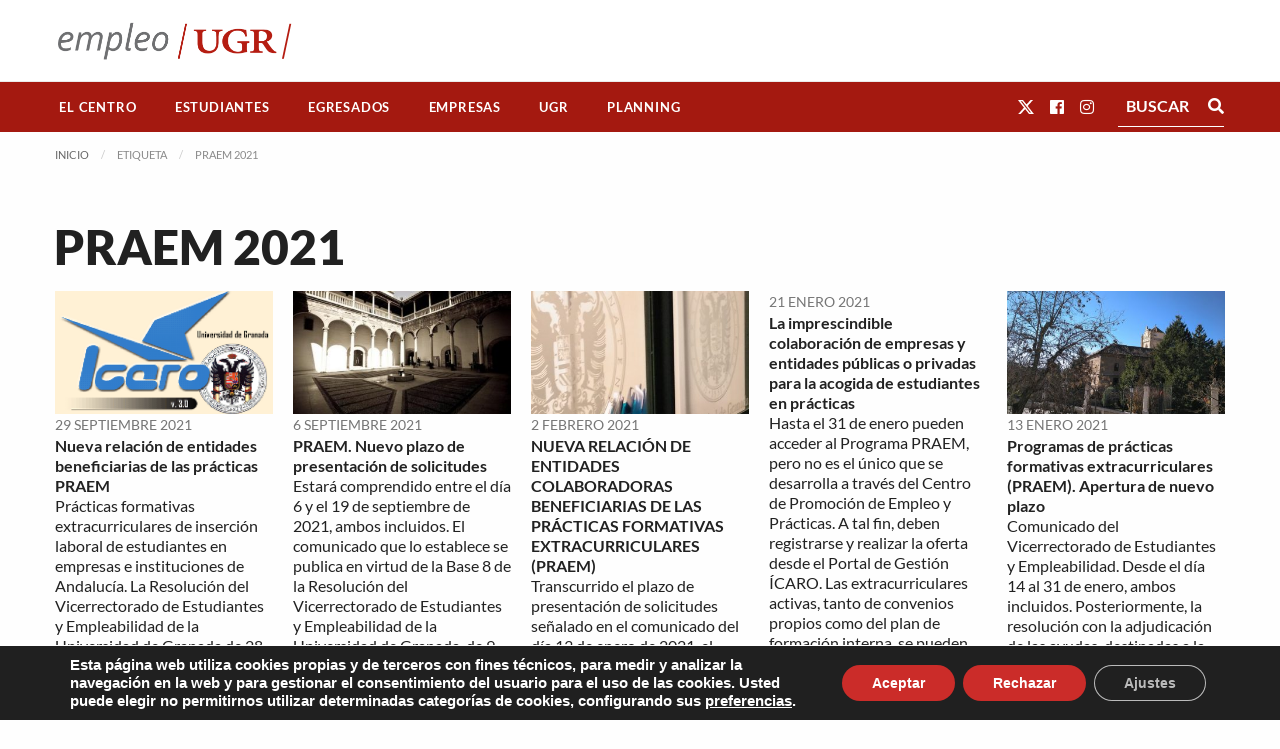

--- FILE ---
content_type: text/html; charset=UTF-8
request_url: https://empleo.ugr.es/tag/praem-2021/
body_size: 116484
content:
<!DOCTYPE html>
<html class="no-js" lang="es" >
	<head>
		<meta charset="UTF-8" />
		<meta name="viewport" content="width=device-width, initial-scale=1.0" />
		<title>Praem 2021 &#8211; Empleo UGR. Centro de Empleo y Prácticas.</title>
<meta name='robots' content='max-image-preview:large' />
	<style>img:is([sizes="auto" i], [sizes^="auto," i]) { contain-intrinsic-size: 3000px 1500px }</style>
	<link rel='dns-prefetch' href='//cdnjs.cloudflare.com' />
<link rel='dns-prefetch' href='//fonts.googleapis.com' />

<link rel='stylesheet' id='wp-block-library-css' href='https://empleo.ugr.es/wp-includes/css/dist/block-library/style.min.css?ver=6.8.3' type='text/css' media='all' />
<style id='classic-theme-styles-inline-css' type='text/css'>
/*! This file is auto-generated */
.wp-block-button__link{color:#fff;background-color:#32373c;border-radius:9999px;box-shadow:none;text-decoration:none;padding:calc(.667em + 2px) calc(1.333em + 2px);font-size:1.125em}.wp-block-file__button{background:#32373c;color:#fff;text-decoration:none}
</style>
<style id='filebird-block-filebird-gallery-style-inline-css' type='text/css'>
ul.filebird-block-filebird-gallery{margin:auto!important;padding:0!important;width:100%}ul.filebird-block-filebird-gallery.layout-grid{display:grid;grid-gap:20px;align-items:stretch;grid-template-columns:repeat(var(--columns),1fr);justify-items:stretch}ul.filebird-block-filebird-gallery.layout-grid li img{border:1px solid #ccc;box-shadow:2px 2px 6px 0 rgba(0,0,0,.3);height:100%;max-width:100%;-o-object-fit:cover;object-fit:cover;width:100%}ul.filebird-block-filebird-gallery.layout-masonry{-moz-column-count:var(--columns);-moz-column-gap:var(--space);column-gap:var(--space);-moz-column-width:var(--min-width);columns:var(--min-width) var(--columns);display:block;overflow:auto}ul.filebird-block-filebird-gallery.layout-masonry li{margin-bottom:var(--space)}ul.filebird-block-filebird-gallery li{list-style:none}ul.filebird-block-filebird-gallery li figure{height:100%;margin:0;padding:0;position:relative;width:100%}ul.filebird-block-filebird-gallery li figure figcaption{background:linear-gradient(0deg,rgba(0,0,0,.7),rgba(0,0,0,.3) 70%,transparent);bottom:0;box-sizing:border-box;color:#fff;font-size:.8em;margin:0;max-height:100%;overflow:auto;padding:3em .77em .7em;position:absolute;text-align:center;width:100%;z-index:2}ul.filebird-block-filebird-gallery li figure figcaption a{color:inherit}

</style>
<link rel='stylesheet' id='dsgn-style-css-css' href='https://empleo.ugr.es/wp-content/plugins/design/dist/dsgn.style.build.css?ver=1738680549' type='text/css' media='all' />
<style id='global-styles-inline-css' type='text/css'>
:root{--wp--preset--aspect-ratio--square: 1;--wp--preset--aspect-ratio--4-3: 4/3;--wp--preset--aspect-ratio--3-4: 3/4;--wp--preset--aspect-ratio--3-2: 3/2;--wp--preset--aspect-ratio--2-3: 2/3;--wp--preset--aspect-ratio--16-9: 16/9;--wp--preset--aspect-ratio--9-16: 9/16;--wp--preset--color--black: #000000;--wp--preset--color--cyan-bluish-gray: #abb8c3;--wp--preset--color--white: #ffffff;--wp--preset--color--pale-pink: #f78da7;--wp--preset--color--vivid-red: #cf2e2e;--wp--preset--color--luminous-vivid-orange: #ff6900;--wp--preset--color--luminous-vivid-amber: #fcb900;--wp--preset--color--light-green-cyan: #7bdcb5;--wp--preset--color--vivid-green-cyan: #00d084;--wp--preset--color--pale-cyan-blue: #8ed1fc;--wp--preset--color--vivid-cyan-blue: #0693e3;--wp--preset--color--vivid-purple: #9b51e0;--wp--preset--gradient--vivid-cyan-blue-to-vivid-purple: linear-gradient(135deg,rgba(6,147,227,1) 0%,rgb(155,81,224) 100%);--wp--preset--gradient--light-green-cyan-to-vivid-green-cyan: linear-gradient(135deg,rgb(122,220,180) 0%,rgb(0,208,130) 100%);--wp--preset--gradient--luminous-vivid-amber-to-luminous-vivid-orange: linear-gradient(135deg,rgba(252,185,0,1) 0%,rgba(255,105,0,1) 100%);--wp--preset--gradient--luminous-vivid-orange-to-vivid-red: linear-gradient(135deg,rgba(255,105,0,1) 0%,rgb(207,46,46) 100%);--wp--preset--gradient--very-light-gray-to-cyan-bluish-gray: linear-gradient(135deg,rgb(238,238,238) 0%,rgb(169,184,195) 100%);--wp--preset--gradient--cool-to-warm-spectrum: linear-gradient(135deg,rgb(74,234,220) 0%,rgb(151,120,209) 20%,rgb(207,42,186) 40%,rgb(238,44,130) 60%,rgb(251,105,98) 80%,rgb(254,248,76) 100%);--wp--preset--gradient--blush-light-purple: linear-gradient(135deg,rgb(255,206,236) 0%,rgb(152,150,240) 100%);--wp--preset--gradient--blush-bordeaux: linear-gradient(135deg,rgb(254,205,165) 0%,rgb(254,45,45) 50%,rgb(107,0,62) 100%);--wp--preset--gradient--luminous-dusk: linear-gradient(135deg,rgb(255,203,112) 0%,rgb(199,81,192) 50%,rgb(65,88,208) 100%);--wp--preset--gradient--pale-ocean: linear-gradient(135deg,rgb(255,245,203) 0%,rgb(182,227,212) 50%,rgb(51,167,181) 100%);--wp--preset--gradient--electric-grass: linear-gradient(135deg,rgb(202,248,128) 0%,rgb(113,206,126) 100%);--wp--preset--gradient--midnight: linear-gradient(135deg,rgb(2,3,129) 0%,rgb(40,116,252) 100%);--wp--preset--font-size--small: 13px;--wp--preset--font-size--medium: 20px;--wp--preset--font-size--large: 36px;--wp--preset--font-size--x-large: 42px;--wp--preset--spacing--20: 0.44rem;--wp--preset--spacing--30: 0.67rem;--wp--preset--spacing--40: 1rem;--wp--preset--spacing--50: 1.5rem;--wp--preset--spacing--60: 2.25rem;--wp--preset--spacing--70: 3.38rem;--wp--preset--spacing--80: 5.06rem;--wp--preset--shadow--natural: 6px 6px 9px rgba(0, 0, 0, 0.2);--wp--preset--shadow--deep: 12px 12px 50px rgba(0, 0, 0, 0.4);--wp--preset--shadow--sharp: 6px 6px 0px rgba(0, 0, 0, 0.2);--wp--preset--shadow--outlined: 6px 6px 0px -3px rgba(255, 255, 255, 1), 6px 6px rgba(0, 0, 0, 1);--wp--preset--shadow--crisp: 6px 6px 0px rgba(0, 0, 0, 1);}:where(.is-layout-flex){gap: 0.5em;}:where(.is-layout-grid){gap: 0.5em;}body .is-layout-flex{display: flex;}.is-layout-flex{flex-wrap: wrap;align-items: center;}.is-layout-flex > :is(*, div){margin: 0;}body .is-layout-grid{display: grid;}.is-layout-grid > :is(*, div){margin: 0;}:where(.wp-block-columns.is-layout-flex){gap: 2em;}:where(.wp-block-columns.is-layout-grid){gap: 2em;}:where(.wp-block-post-template.is-layout-flex){gap: 1.25em;}:where(.wp-block-post-template.is-layout-grid){gap: 1.25em;}.has-black-color{color: var(--wp--preset--color--black) !important;}.has-cyan-bluish-gray-color{color: var(--wp--preset--color--cyan-bluish-gray) !important;}.has-white-color{color: var(--wp--preset--color--white) !important;}.has-pale-pink-color{color: var(--wp--preset--color--pale-pink) !important;}.has-vivid-red-color{color: var(--wp--preset--color--vivid-red) !important;}.has-luminous-vivid-orange-color{color: var(--wp--preset--color--luminous-vivid-orange) !important;}.has-luminous-vivid-amber-color{color: var(--wp--preset--color--luminous-vivid-amber) !important;}.has-light-green-cyan-color{color: var(--wp--preset--color--light-green-cyan) !important;}.has-vivid-green-cyan-color{color: var(--wp--preset--color--vivid-green-cyan) !important;}.has-pale-cyan-blue-color{color: var(--wp--preset--color--pale-cyan-blue) !important;}.has-vivid-cyan-blue-color{color: var(--wp--preset--color--vivid-cyan-blue) !important;}.has-vivid-purple-color{color: var(--wp--preset--color--vivid-purple) !important;}.has-black-background-color{background-color: var(--wp--preset--color--black) !important;}.has-cyan-bluish-gray-background-color{background-color: var(--wp--preset--color--cyan-bluish-gray) !important;}.has-white-background-color{background-color: var(--wp--preset--color--white) !important;}.has-pale-pink-background-color{background-color: var(--wp--preset--color--pale-pink) !important;}.has-vivid-red-background-color{background-color: var(--wp--preset--color--vivid-red) !important;}.has-luminous-vivid-orange-background-color{background-color: var(--wp--preset--color--luminous-vivid-orange) !important;}.has-luminous-vivid-amber-background-color{background-color: var(--wp--preset--color--luminous-vivid-amber) !important;}.has-light-green-cyan-background-color{background-color: var(--wp--preset--color--light-green-cyan) !important;}.has-vivid-green-cyan-background-color{background-color: var(--wp--preset--color--vivid-green-cyan) !important;}.has-pale-cyan-blue-background-color{background-color: var(--wp--preset--color--pale-cyan-blue) !important;}.has-vivid-cyan-blue-background-color{background-color: var(--wp--preset--color--vivid-cyan-blue) !important;}.has-vivid-purple-background-color{background-color: var(--wp--preset--color--vivid-purple) !important;}.has-black-border-color{border-color: var(--wp--preset--color--black) !important;}.has-cyan-bluish-gray-border-color{border-color: var(--wp--preset--color--cyan-bluish-gray) !important;}.has-white-border-color{border-color: var(--wp--preset--color--white) !important;}.has-pale-pink-border-color{border-color: var(--wp--preset--color--pale-pink) !important;}.has-vivid-red-border-color{border-color: var(--wp--preset--color--vivid-red) !important;}.has-luminous-vivid-orange-border-color{border-color: var(--wp--preset--color--luminous-vivid-orange) !important;}.has-luminous-vivid-amber-border-color{border-color: var(--wp--preset--color--luminous-vivid-amber) !important;}.has-light-green-cyan-border-color{border-color: var(--wp--preset--color--light-green-cyan) !important;}.has-vivid-green-cyan-border-color{border-color: var(--wp--preset--color--vivid-green-cyan) !important;}.has-pale-cyan-blue-border-color{border-color: var(--wp--preset--color--pale-cyan-blue) !important;}.has-vivid-cyan-blue-border-color{border-color: var(--wp--preset--color--vivid-cyan-blue) !important;}.has-vivid-purple-border-color{border-color: var(--wp--preset--color--vivid-purple) !important;}.has-vivid-cyan-blue-to-vivid-purple-gradient-background{background: var(--wp--preset--gradient--vivid-cyan-blue-to-vivid-purple) !important;}.has-light-green-cyan-to-vivid-green-cyan-gradient-background{background: var(--wp--preset--gradient--light-green-cyan-to-vivid-green-cyan) !important;}.has-luminous-vivid-amber-to-luminous-vivid-orange-gradient-background{background: var(--wp--preset--gradient--luminous-vivid-amber-to-luminous-vivid-orange) !important;}.has-luminous-vivid-orange-to-vivid-red-gradient-background{background: var(--wp--preset--gradient--luminous-vivid-orange-to-vivid-red) !important;}.has-very-light-gray-to-cyan-bluish-gray-gradient-background{background: var(--wp--preset--gradient--very-light-gray-to-cyan-bluish-gray) !important;}.has-cool-to-warm-spectrum-gradient-background{background: var(--wp--preset--gradient--cool-to-warm-spectrum) !important;}.has-blush-light-purple-gradient-background{background: var(--wp--preset--gradient--blush-light-purple) !important;}.has-blush-bordeaux-gradient-background{background: var(--wp--preset--gradient--blush-bordeaux) !important;}.has-luminous-dusk-gradient-background{background: var(--wp--preset--gradient--luminous-dusk) !important;}.has-pale-ocean-gradient-background{background: var(--wp--preset--gradient--pale-ocean) !important;}.has-electric-grass-gradient-background{background: var(--wp--preset--gradient--electric-grass) !important;}.has-midnight-gradient-background{background: var(--wp--preset--gradient--midnight) !important;}.has-small-font-size{font-size: var(--wp--preset--font-size--small) !important;}.has-medium-font-size{font-size: var(--wp--preset--font-size--medium) !important;}.has-large-font-size{font-size: var(--wp--preset--font-size--large) !important;}.has-x-large-font-size{font-size: var(--wp--preset--font-size--x-large) !important;}
:where(.wp-block-post-template.is-layout-flex){gap: 1.25em;}:where(.wp-block-post-template.is-layout-grid){gap: 1.25em;}
:where(.wp-block-columns.is-layout-flex){gap: 2em;}:where(.wp-block-columns.is-layout-grid){gap: 2em;}
:root :where(.wp-block-pullquote){font-size: 1.5em;line-height: 1.6;}
</style>
<link rel='stylesheet' id='contact-form-7-css' href='https://empleo.ugr.es/wp-content/plugins/contact-form-7/includes/css/styles.css?ver=6.1.4' type='text/css' media='all' />
<link rel='stylesheet' id='empleo-ugr-elementor-css' href='https://empleo.ugr.es/wp-content/plugins/empleo-ugr-elementor/assets/css/style.css?ver=1744358589' type='text/css' media='all' />
<link rel='stylesheet' id='select2-css-css' href='https://cdnjs.cloudflare.com/ajax/libs/select2/4.0.3/css/select2.min.css?ver=1744358589' type='text/css' media='all' />
<link rel='stylesheet' id='wise-chat-pro-libs-css' href='https://empleo.ugr.es/wp-content/plugins/wise-chat-live/assets/css/wise-chat-pro-libs.min.css?ver=1.3' type='text/css' media='all' />
<link rel='stylesheet' id='wise-chat-pro-core-css' href='https://empleo.ugr.es/wp-content/plugins/wise-chat-live/assets/css/wise-chat-pro.min.css?ver=1.3' type='text/css' media='all' />
<link rel='stylesheet' id='google-fonts-css' href='https://fonts.googleapis.com/css?family=Roboto+Slab&#038;display=swap&#038;ver=6.8.3' type='text/css' media='all' />
<link rel='stylesheet' id='main-stylesheet-css' href='https://empleo.ugr.es/wp-content/themes/si2-theme/dist/assets/css/app.css?ver=2.10.4' type='text/css' media='all' />
<link rel='stylesheet' id='fontawesome-css' href='https://empleo.ugr.es/wp-content/themes/si2-theme/dist/assets/css/fontawesome-all.css?ver=6.8.3' type='text/css' media='all' />
<link rel='stylesheet' id='slick-css' href='//cdnjs.cloudflare.com/ajax/libs/slick-carousel/1.8.1/slick.min.css?ver=6.8.3' type='text/css' media='all' />
<link rel='stylesheet' id='slick-theme-css' href='//cdnjs.cloudflare.com/ajax/libs/slick-carousel/1.8.1/slick-theme.css?ver=6.8.3' type='text/css' media='all' />
<link rel='stylesheet' id='si2-theme-css' href='https://empleo.ugr.es/wp-content/themes/empleougr-theme/si2-theme.css?ver=1739286232' type='text/css' media='all' />
<link rel='stylesheet' id='elementor-frontend-css' href='https://empleo.ugr.es/wp-content/plugins/elementor/assets/css/frontend.min.css?ver=3.32.4' type='text/css' media='all' />
<link rel='stylesheet' id='widget-heading-css' href='https://empleo.ugr.es/wp-content/plugins/elementor/assets/css/widget-heading.min.css?ver=3.32.4' type='text/css' media='all' />
<link rel='stylesheet' id='widget-loop-common-css' href='https://empleo.ugr.es/wp-content/plugins/elementor-pro/assets/css/widget-loop-common.min.css?ver=3.32.2' type='text/css' media='all' />
<link rel='stylesheet' id='widget-loop-grid-css' href='https://empleo.ugr.es/wp-content/plugins/elementor-pro/assets/css/widget-loop-grid.min.css?ver=3.32.2' type='text/css' media='all' />
<link rel='stylesheet' id='elementor-icons-css' href='https://empleo.ugr.es/wp-content/plugins/elementor/assets/lib/eicons/css/elementor-icons.min.css?ver=5.44.0' type='text/css' media='all' />
<link rel='stylesheet' id='elementor-post-25803-css' href='https://empleo.ugr.es/wp-content/uploads/elementor/css/post-25803.css?ver=1768482597' type='text/css' media='all' />
<link rel='stylesheet' id='si2-widget-planning-css' href='https://empleo.ugr.es/wp-content/plugins/empleo-ugr-elementor/widgets/planning/style.css?ver=1738680549' type='text/css' media='all' />
<link rel='stylesheet' id='si2-widget-filtros-aplicados-css' href='https://empleo.ugr.es/wp-content/plugins/empleo-ugr-elementor/widgets/filtros-aplicados/style.css?ver=1738680549' type='text/css' media='all' />
<link rel='stylesheet' id='si2-widget-formulario-filtrado-css' href='https://empleo.ugr.es/wp-content/plugins/empleo-ugr-elementor/widgets/formulario-filtrado/style.css?ver=1738680549' type='text/css' media='all' />
<link rel='stylesheet' id='si2-widget-pedir-cita-css' href='https://empleo.ugr.es/wp-content/plugins/empleo-ugr-elementor/widgets/pedir-cita/style.css?ver=1738680549' type='text/css' media='all' />
<link rel='stylesheet' id='elementor-post-1085-css' href='https://empleo.ugr.es/wp-content/uploads/elementor/css/post-1085.css?ver=1768482790' type='text/css' media='all' />
<link rel='stylesheet' id='si2-theme-css-css' href='https://empleo.ugr.es/wp-content/themes/empleougr-theme/dist/assets/css/app.css' type='text/css' media='all' />
<link rel='stylesheet' id='moove_gdpr_frontend-css' href='https://empleo.ugr.es/wp-content/plugins/gdpr-cookie-compliance/dist/styles/gdpr-main.css?ver=5.0.9' type='text/css' media='all' />
<style id='moove_gdpr_frontend-inline-css' type='text/css'>
#moove_gdpr_cookie_modal,#moove_gdpr_cookie_info_bar,.gdpr_cookie_settings_shortcode_content{font-family:&#039;Nunito&#039;,sans-serif}#moove_gdpr_save_popup_settings_button{background-color:#373737;color:#fff}#moove_gdpr_save_popup_settings_button:hover{background-color:#000}#moove_gdpr_cookie_info_bar .moove-gdpr-info-bar-container .moove-gdpr-info-bar-content a.mgbutton,#moove_gdpr_cookie_info_bar .moove-gdpr-info-bar-container .moove-gdpr-info-bar-content button.mgbutton{background-color:#cb2c29}#moove_gdpr_cookie_modal .moove-gdpr-modal-content .moove-gdpr-modal-footer-content .moove-gdpr-button-holder a.mgbutton,#moove_gdpr_cookie_modal .moove-gdpr-modal-content .moove-gdpr-modal-footer-content .moove-gdpr-button-holder button.mgbutton,.gdpr_cookie_settings_shortcode_content .gdpr-shr-button.button-green{background-color:#cb2c29;border-color:#cb2c29}#moove_gdpr_cookie_modal .moove-gdpr-modal-content .moove-gdpr-modal-footer-content .moove-gdpr-button-holder a.mgbutton:hover,#moove_gdpr_cookie_modal .moove-gdpr-modal-content .moove-gdpr-modal-footer-content .moove-gdpr-button-holder button.mgbutton:hover,.gdpr_cookie_settings_shortcode_content .gdpr-shr-button.button-green:hover{background-color:#fff;color:#cb2c29}#moove_gdpr_cookie_modal .moove-gdpr-modal-content .moove-gdpr-modal-close i,#moove_gdpr_cookie_modal .moove-gdpr-modal-content .moove-gdpr-modal-close span.gdpr-icon{background-color:#cb2c29;border:1px solid #cb2c29}#moove_gdpr_cookie_info_bar span.moove-gdpr-infobar-allow-all.focus-g,#moove_gdpr_cookie_info_bar span.moove-gdpr-infobar-allow-all:focus,#moove_gdpr_cookie_info_bar button.moove-gdpr-infobar-allow-all.focus-g,#moove_gdpr_cookie_info_bar button.moove-gdpr-infobar-allow-all:focus,#moove_gdpr_cookie_info_bar span.moove-gdpr-infobar-reject-btn.focus-g,#moove_gdpr_cookie_info_bar span.moove-gdpr-infobar-reject-btn:focus,#moove_gdpr_cookie_info_bar button.moove-gdpr-infobar-reject-btn.focus-g,#moove_gdpr_cookie_info_bar button.moove-gdpr-infobar-reject-btn:focus,#moove_gdpr_cookie_info_bar span.change-settings-button.focus-g,#moove_gdpr_cookie_info_bar span.change-settings-button:focus,#moove_gdpr_cookie_info_bar button.change-settings-button.focus-g,#moove_gdpr_cookie_info_bar button.change-settings-button:focus{-webkit-box-shadow:0 0 1px 3px #cb2c29;-moz-box-shadow:0 0 1px 3px #cb2c29;box-shadow:0 0 1px 3px #cb2c29}#moove_gdpr_cookie_modal .moove-gdpr-modal-content .moove-gdpr-modal-close i:hover,#moove_gdpr_cookie_modal .moove-gdpr-modal-content .moove-gdpr-modal-close span.gdpr-icon:hover,#moove_gdpr_cookie_info_bar span[data-href]>u.change-settings-button{color:#cb2c29}#moove_gdpr_cookie_modal .moove-gdpr-modal-content .moove-gdpr-modal-left-content #moove-gdpr-menu li.menu-item-selected a span.gdpr-icon,#moove_gdpr_cookie_modal .moove-gdpr-modal-content .moove-gdpr-modal-left-content #moove-gdpr-menu li.menu-item-selected button span.gdpr-icon{color:inherit}#moove_gdpr_cookie_modal .moove-gdpr-modal-content .moove-gdpr-modal-left-content #moove-gdpr-menu li a span.gdpr-icon,#moove_gdpr_cookie_modal .moove-gdpr-modal-content .moove-gdpr-modal-left-content #moove-gdpr-menu li button span.gdpr-icon{color:inherit}#moove_gdpr_cookie_modal .gdpr-acc-link{line-height:0;font-size:0;color:transparent;position:absolute}#moove_gdpr_cookie_modal .moove-gdpr-modal-content .moove-gdpr-modal-close:hover i,#moove_gdpr_cookie_modal .moove-gdpr-modal-content .moove-gdpr-modal-left-content #moove-gdpr-menu li a,#moove_gdpr_cookie_modal .moove-gdpr-modal-content .moove-gdpr-modal-left-content #moove-gdpr-menu li button,#moove_gdpr_cookie_modal .moove-gdpr-modal-content .moove-gdpr-modal-left-content #moove-gdpr-menu li button i,#moove_gdpr_cookie_modal .moove-gdpr-modal-content .moove-gdpr-modal-left-content #moove-gdpr-menu li a i,#moove_gdpr_cookie_modal .moove-gdpr-modal-content .moove-gdpr-tab-main .moove-gdpr-tab-main-content a:hover,#moove_gdpr_cookie_info_bar.moove-gdpr-dark-scheme .moove-gdpr-info-bar-container .moove-gdpr-info-bar-content a.mgbutton:hover,#moove_gdpr_cookie_info_bar.moove-gdpr-dark-scheme .moove-gdpr-info-bar-container .moove-gdpr-info-bar-content button.mgbutton:hover,#moove_gdpr_cookie_info_bar.moove-gdpr-dark-scheme .moove-gdpr-info-bar-container .moove-gdpr-info-bar-content a:hover,#moove_gdpr_cookie_info_bar.moove-gdpr-dark-scheme .moove-gdpr-info-bar-container .moove-gdpr-info-bar-content button:hover,#moove_gdpr_cookie_info_bar.moove-gdpr-dark-scheme .moove-gdpr-info-bar-container .moove-gdpr-info-bar-content span.change-settings-button:hover,#moove_gdpr_cookie_info_bar.moove-gdpr-dark-scheme .moove-gdpr-info-bar-container .moove-gdpr-info-bar-content button.change-settings-button:hover,#moove_gdpr_cookie_info_bar.moove-gdpr-dark-scheme .moove-gdpr-info-bar-container .moove-gdpr-info-bar-content u.change-settings-button:hover,#moove_gdpr_cookie_info_bar span[data-href]>u.change-settings-button,#moove_gdpr_cookie_info_bar.moove-gdpr-dark-scheme .moove-gdpr-info-bar-container .moove-gdpr-info-bar-content a.mgbutton.focus-g,#moove_gdpr_cookie_info_bar.moove-gdpr-dark-scheme .moove-gdpr-info-bar-container .moove-gdpr-info-bar-content button.mgbutton.focus-g,#moove_gdpr_cookie_info_bar.moove-gdpr-dark-scheme .moove-gdpr-info-bar-container .moove-gdpr-info-bar-content a.focus-g,#moove_gdpr_cookie_info_bar.moove-gdpr-dark-scheme .moove-gdpr-info-bar-container .moove-gdpr-info-bar-content button.focus-g,#moove_gdpr_cookie_info_bar.moove-gdpr-dark-scheme .moove-gdpr-info-bar-container .moove-gdpr-info-bar-content a.mgbutton:focus,#moove_gdpr_cookie_info_bar.moove-gdpr-dark-scheme .moove-gdpr-info-bar-container .moove-gdpr-info-bar-content button.mgbutton:focus,#moove_gdpr_cookie_info_bar.moove-gdpr-dark-scheme .moove-gdpr-info-bar-container .moove-gdpr-info-bar-content a:focus,#moove_gdpr_cookie_info_bar.moove-gdpr-dark-scheme .moove-gdpr-info-bar-container .moove-gdpr-info-bar-content button:focus,#moove_gdpr_cookie_info_bar.moove-gdpr-dark-scheme .moove-gdpr-info-bar-container .moove-gdpr-info-bar-content span.change-settings-button.focus-g,span.change-settings-button:focus,button.change-settings-button.focus-g,button.change-settings-button:focus,#moove_gdpr_cookie_info_bar.moove-gdpr-dark-scheme .moove-gdpr-info-bar-container .moove-gdpr-info-bar-content u.change-settings-button.focus-g,#moove_gdpr_cookie_info_bar.moove-gdpr-dark-scheme .moove-gdpr-info-bar-container .moove-gdpr-info-bar-content u.change-settings-button:focus{color:#cb2c29}#moove_gdpr_cookie_modal .moove-gdpr-branding.focus-g span,#moove_gdpr_cookie_modal .moove-gdpr-modal-content .moove-gdpr-tab-main a.focus-g,#moove_gdpr_cookie_modal .moove-gdpr-modal-content .moove-gdpr-tab-main .gdpr-cd-details-toggle.focus-g{color:#cb2c29}#moove_gdpr_cookie_modal.gdpr_lightbox-hide{display:none}
</style>
<link rel='stylesheet' id='ecs-styles-css' href='https://empleo.ugr.es/wp-content/plugins/ele-custom-skin/assets/css/ecs-style.css?ver=3.1.9' type='text/css' media='all' />
<link rel='stylesheet' id='elementor-post-117-css' href='https://empleo.ugr.es/wp-content/uploads/elementor/css/post-117.css?ver=1657877126' type='text/css' media='all' />
<link rel='stylesheet' id='elementor-post-65252-css' href='https://empleo.ugr.es/wp-content/uploads/elementor/css/post-65252.css?ver=1714126024' type='text/css' media='all' />
<link rel='stylesheet' id='elementor-gf-local-roboto-css' href='https://empleo.ugr.es/wp-content/uploads/elementor/google-fonts/css/roboto.css?ver=1742556470' type='text/css' media='all' />
<link rel='stylesheet' id='elementor-gf-local-robotoslab-css' href='https://empleo.ugr.es/wp-content/uploads/elementor/google-fonts/css/robotoslab.css?ver=1742556491' type='text/css' media='all' />
<link rel='stylesheet' id='elementor-gf-local-lato-css' href='https://empleo.ugr.es/wp-content/uploads/elementor/google-fonts/css/lato.css?ver=1742556479' type='text/css' media='all' />
<script type="text/javascript" src="https://empleo.ugr.es/wp-includes/js/jquery/jquery.min.js?ver=3.7.1" id="jquery-core-js"></script>
<script type="text/javascript" src="https://empleo.ugr.es/wp-includes/js/jquery/jquery-migrate.min.js?ver=3.4.1" id="jquery-migrate-js"></script>
<script type="text/javascript" src="//cdnjs.cloudflare.com/ajax/libs/slick-carousel/1.8.1/slick.min.js?ver=6.8.3" id="slick-js"></script>
<script type="text/javascript" id="ecs_ajax_load-js-extra">
/* <![CDATA[ */
var ecs_ajax_params = {"ajaxurl":"https:\/\/empleo.ugr.es\/wp-admin\/admin-ajax.php","posts":"{\"tag\":\"praem-2021\",\"error\":\"\",\"m\":\"\",\"p\":0,\"post_parent\":\"\",\"subpost\":\"\",\"subpost_id\":\"\",\"attachment\":\"\",\"attachment_id\":0,\"name\":\"\",\"pagename\":\"\",\"page_id\":0,\"second\":\"\",\"minute\":\"\",\"hour\":\"\",\"day\":0,\"monthnum\":0,\"year\":0,\"w\":0,\"category_name\":\"\",\"cat\":\"\",\"tag_id\":4381,\"author\":\"\",\"author_name\":\"\",\"feed\":\"\",\"tb\":\"\",\"paged\":0,\"meta_key\":\"\",\"meta_value\":\"\",\"preview\":\"\",\"s\":\"\",\"sentence\":\"\",\"title\":\"\",\"fields\":\"all\",\"menu_order\":\"\",\"embed\":\"\",\"category__in\":[],\"category__not_in\":[],\"category__and\":[],\"post__in\":[],\"post__not_in\":[],\"post_name__in\":[],\"tag__in\":[],\"tag__not_in\":[],\"tag__and\":[],\"tag_slug__in\":[\"praem-2021\"],\"tag_slug__and\":[],\"post_parent__in\":[],\"post_parent__not_in\":[],\"author__in\":[],\"author__not_in\":[],\"search_columns\":[],\"ignore_sticky_posts\":false,\"suppress_filters\":false,\"cache_results\":true,\"update_post_term_cache\":true,\"update_menu_item_cache\":false,\"lazy_load_term_meta\":true,\"update_post_meta_cache\":true,\"post_type\":\"\",\"posts_per_page\":10,\"nopaging\":false,\"comments_per_page\":\"50\",\"no_found_rows\":false,\"order\":\"DESC\"}"};
/* ]]> */
</script>
<script type="text/javascript" src="https://empleo.ugr.es/wp-content/plugins/ele-custom-skin/assets/js/ecs_ajax_pagination.js?ver=3.1.9" id="ecs_ajax_load-js"></script>
<script type="text/javascript" src="https://empleo.ugr.es/wp-content/plugins/ele-custom-skin/assets/js/ecs.js?ver=3.1.9" id="ecs-script-js"></script>
<link rel="https://api.w.org/" href="https://empleo.ugr.es/wp-json/" /><link rel="alternate" title="JSON" type="application/json" href="https://empleo.ugr.es/wp-json/wp/v2/tags/4381" /><style media="screen">#wpadminbar ul.ab-top-menu li#wp-admin-bar-blog_public_active a.ab-item{background-color:#b70000;}#wpadminbar ul.ab-top-menu li#wp-admin-bar-blog_public_active a.ab-item:hover{color:#ffe8e8;}#wpadminbar ul.ab-top-menu li#wp-admin-bar-blog_public_active .ab-icon:before{content:"\f534"}</style><style type="text/css">.aZOpz0t{display:none;}</style><!-- HFCM by 99 Robots - Snippet # 1: Analytics -->
<!-- Google tag (gtag.js) -->
<script async src="https://www.googletagmanager.com/gtag/js?id=G-4ECS4RWV48"></script>
<script>
  window.dataLayer = window.dataLayer || [];
  function gtag(){dataLayer.push(arguments);}
  gtag('js', new Date());

  gtag('config', 'G-4ECS4RWV48');
</script>
<!-- /end HFCM by 99 Robots -->
<meta name="generator" content="Elementor 3.32.4; features: additional_custom_breakpoints; settings: css_print_method-external, google_font-enabled, font_display-auto">
			<style>
				.e-con.e-parent:nth-of-type(n+4):not(.e-lazyloaded):not(.e-no-lazyload),
				.e-con.e-parent:nth-of-type(n+4):not(.e-lazyloaded):not(.e-no-lazyload) * {
					background-image: none !important;
				}
				@media screen and (max-height: 1024px) {
					.e-con.e-parent:nth-of-type(n+3):not(.e-lazyloaded):not(.e-no-lazyload),
					.e-con.e-parent:nth-of-type(n+3):not(.e-lazyloaded):not(.e-no-lazyload) * {
						background-image: none !important;
					}
				}
				@media screen and (max-height: 640px) {
					.e-con.e-parent:nth-of-type(n+2):not(.e-lazyloaded):not(.e-no-lazyload),
					.e-con.e-parent:nth-of-type(n+2):not(.e-lazyloaded):not(.e-no-lazyload) * {
						background-image: none !important;
					}
				}
			</style>
				</head>
	<body class="archive tag tag-praem-2021 tag-4381 wp-theme-si2-theme wp-child-theme-empleougr-theme topbar elementor-page-1085 elementor-default elementor-template-full-width elementor-kit-25803">

	

	<header class="site-header" role="banner">

		<a href="#jump-to-content" class="show-for-sr">Saltar directamente al contenido</a>

		<div class="small-flex-between">

			<div class="site-title-bar title-bar" data-responsive-toggle="mobile-menu">
				<div class="title-bar-left">
					<button aria-label="Main Menu" class="menu-icon" type="button" data-toggle="mobile-menu"></button>
				</div>
			</div>

			<div class="header-logos">

				
<a class="logo-left show-for-medium-up hide-for-small-only" href="https://empleo.ugr.es" rel="home" title="Empleo UGR. Centro de Empleo y Prácticas. - ">
  <img src="https://empleo.ugr.es/wp-content/uploads/2024/10/logo-empleo.png" srcset="https://empleo.ugr.es/wp-content/uploads/2024/10/logo-empleo.png 1x, https://empleo.ugr.es/wp-content/uploads/2024/10/logo-empleo@2x.png 2x" alt="Empleo UGR. Centro de Empleo y Prácticas." />						
</a>


<div class="logo-left show-for-small-only">
  <a href="https://empleo.ugr.es" rel="home" title="Empleo UGR. Centro de Empleo y Prácticas. - ">
    <img src="https://empleo.ugr.es/wp-content/uploads/2024/10/logo-empleo@2x.png" srcset="https://empleo.ugr.es/wp-content/uploads/2024/10/logo-empleo@2x.png 1x, https://empleo.ugr.es/wp-content/uploads/2024/10/logo-empleo@2x.png 2x" alt="Empleo UGR. Centro de Empleo y Prácticas." />  </a>
</div>
				<a class="logo-right show-for-medium-up hide-for-small-only" href="https://www.ugr.es/" title="" target="_self">
  </a>

<div class="logo-right show-for-small-only">
  <a href="https://www.ugr.es/" title="" target="_self">
      </a>
</div>
			</div>
		</div>

		<div id="top-bar-container" data-sticky-container>
			<div data-sticky="1" data-top-anchor="top-bar-container" data-options="marginTop:0;">
				<nav class="site-navigation top-bar row align-left" data-topbar role="navigation">

					
<div class="logo-sticky" style="display:none;">
  <a href="https://empleo.ugr.es" rel="home" title="Empleo UGR. Centro de Empleo y Prácticas. - ">
    <img src="https://empleo.ugr.es/wp-content/uploads/2024/10/logo-empleo.png" srcset="https://empleo.ugr.es/wp-content/uploads/2024/10/logo-empleo.png 1x, https://empleo.ugr.es/wp-content/uploads/2024/10/logo-empleo@2x.png 2x" alt="Empleo UGR. Centro de Empleo y Prácticas." />  </a>
</div>
					<ul id="menu-main-24" class="dropdown menu desktop-menu" data-dropdown-menu><li id="menu-item-70181" class="menu-item menu-item-type-post_type menu-item-object-page menu-item-has-children menu-item-70181"><a href="https://empleo.ugr.es/el-centro/">El Centro</a>
<ul class="dropdown menu vertical" data-toggle>
	<li id="menu-item-70626" class="menu-item menu-item-type-post_type menu-item-object-page menu-item-70626"><a href="https://empleo.ugr.es/el-centro/">El Centro</a></li>
	<li id="menu-item-70183" class="menu-item menu-item-type-post_type menu-item-object-page menu-item-70183"><a href="https://empleo.ugr.es/el-centro/directorio/">Directorio</a></li>
	<li id="menu-item-76564" class="menu-item menu-item-type-custom menu-item-object-custom menu-item-76564"><a href="https://empleo.ugr.es/el-centro/impresos/">Impresos</a></li>
	<li id="menu-item-70182" class="menu-item menu-item-type-post_type menu-item-object-page menu-item-70182"><a href="https://empleo.ugr.es/el-centro/contacto/">Contacto</a></li>
</ul>
</li>
<li id="menu-item-70199" class="menu-item menu-item-type-post_type menu-item-object-page menu-item-has-children menu-item-70199"><a href="https://empleo.ugr.es/estudiantes/">Estudiantes</a>
<ul class="dropdown menu vertical" data-toggle>
	<li id="menu-item-70213" class="menu-item menu-item-type-post_type menu-item-object-page menu-item-has-children menu-item-70213"><a href="https://empleo.ugr.es/estudiantes/practicas/">Prácticas</a>
	<ul class="dropdown menu vertical" data-toggle>
		<li id="menu-item-70215" class="menu-item menu-item-type-post_type menu-item-object-page menu-item-70215"><a href="https://empleo.ugr.es/estudiantes/practicas/practicas-curriculares/">Curriculares</a></li>
		<li id="menu-item-70214" class="menu-item menu-item-type-post_type menu-item-object-page menu-item-70214"><a href="https://empleo.ugr.es/estudiantes/practicas/practicas-extracurriculares/">Extracurriculares</a></li>
		<li id="menu-item-70216" class="menu-item menu-item-type-post_type menu-item-object-page menu-item-70216"><a href="https://empleo.ugr.es/estudiantes/practicas/practicas-internacionales/">Internacionales</a></li>
	</ul>
</li>
	<li id="menu-item-70220" class="menu-item menu-item-type-post_type menu-item-object-page menu-item-has-children menu-item-70220"><a href="https://empleo.ugr.es/estudiantes/orientacion/">Orientación</a>
	<ul class="dropdown menu vertical" data-toggle>
		<li id="menu-item-72995" class="menu-item menu-item-type-post_type menu-item-object-page menu-item-72995"><a href="https://empleo.ugr.es/estudiantes/orientacion/">Orientación Profesional</a></li>
		<li id="menu-item-74145" class="menu-item menu-item-type-post_type menu-item-object-page menu-item-74145"><a href="https://empleo.ugr.es/estudiantes/orientacion/pedir-cita/">Pedir cita</a></li>
		<li id="menu-item-74154" class="menu-item menu-item-type-post_type menu-item-object-page menu-item-74154"><a href="https://empleo.ugr.es/estudiantes/orientacion/recursos-auto-orientacion/">Recursos auto-orientacion</a></li>
		<li id="menu-item-74836" class="menu-item menu-item-type-post_type menu-item-object-page menu-item-74836"><a href="https://empleo.ugr.es/estudiantes/orientacion/enlaces-estudiantes/">Enlaces</a></li>
	</ul>
</li>
	<li id="menu-item-70244" class="menu-item menu-item-type-post_type menu-item-object-page menu-item-has-children menu-item-70244"><a href="https://empleo.ugr.es/estudiantes/empleo/">Empleo</a>
	<ul class="dropdown menu vertical" data-toggle>
		<li id="menu-item-72298" class="menu-item menu-item-type-custom menu-item-object-custom menu-item-72298"><a href="/ofertas-de-empleo/">Ofertas de empleo</a></li>
		<li id="menu-item-70225" class="menu-item menu-item-type-post_type menu-item-object-page menu-item-70225"><a href="https://empleo.ugr.es/estudiantes/empleo/agencia-de-colocacion/">Agencia de Colocación</a></li>
		<li id="menu-item-70226" class="menu-item menu-item-type-post_type menu-item-object-page menu-item-70226"><a href="https://empleo.ugr.es/estudiantes/empleo/feria-de-empleo/">Feria de Empleo</a></li>
		<li id="menu-item-74929" class="menu-item menu-item-type-post_type menu-item-object-page menu-item-74929"><a href="https://empleo.ugr.es/estudiantes/empleo/presentacion-de-empresas-estudiantes/">Presentacion de Empresas (Estudiantes)</a></li>
		<li id="menu-item-72993" class="menu-item menu-item-type-post_type menu-item-object-page menu-item-72993"><a href="https://empleo.ugr.es/estudiantes/empleo/informacion-empleo-publico/">Información Empleo Público</a></li>
	</ul>
</li>
	<li id="menu-item-70236" class="menu-item menu-item-type-post_type menu-item-object-page menu-item-70236"><a href="https://empleo.ugr.es/estudiantes/formacion-para-el-empleo/">Formación para el Empleo</a></li>
	<li id="menu-item-71144" class="menu-item menu-item-type-custom menu-item-object-custom menu-item-71144"><a href="/convocatorias/?destinatario=estudiantes">Convocatorias</a></li>
	<li id="menu-item-74485" class="menu-item menu-item-type-post_type menu-item-object-page menu-item-74485"><a href="https://empleo.ugr.es/estudiantes/notificaciones/">Notificaciones</a></li>
	<li id="menu-item-70275" class="external-link menu-item menu-item-type-custom menu-item-object-custom menu-item-70275"><a target="_blank" href="https://empleo.ugr.es/observatorio/">Observatorio de empleo  <i aria-hidden="true" class="fas fa-external-link-square-alt"></i></a></li>
</ul>
</li>
<li id="menu-item-70198" class="menu-item menu-item-type-post_type menu-item-object-page menu-item-has-children menu-item-70198"><a href="https://empleo.ugr.es/egresados/">Egresados</a>
<ul class="dropdown menu vertical" data-toggle>
	<li id="menu-item-71375" class="menu-item menu-item-type-post_type menu-item-object-page menu-item-has-children menu-item-71375"><a href="https://empleo.ugr.es/egresados/orientacion/">Orientación</a>
	<ul class="dropdown menu vertical" data-toggle>
		<li id="menu-item-72996" class="menu-item menu-item-type-post_type menu-item-object-page menu-item-72996"><a href="https://empleo.ugr.es/egresados/orientacion/">Orientación Profesional</a></li>
		<li id="menu-item-74147" class="menu-item menu-item-type-post_type menu-item-object-page menu-item-74147"><a href="https://empleo.ugr.es/egresados/orientacion/pedir-cita/">Pedir cita</a></li>
		<li id="menu-item-74155" class="menu-item menu-item-type-post_type menu-item-object-page menu-item-74155"><a href="https://empleo.ugr.es/egresados/orientacion/recursos-auto-orientacion/">Recursos auto-orientación</a></li>
		<li id="menu-item-74835" class="menu-item menu-item-type-post_type menu-item-object-page menu-item-74835"><a href="https://empleo.ugr.es/egresados/orientacion/enlaces-egresados/">Enlaces</a></li>
	</ul>
</li>
	<li id="menu-item-71371" class="menu-item menu-item-type-post_type menu-item-object-page menu-item-has-children menu-item-71371"><a href="https://empleo.ugr.es/egresados/empleo-egresados/">Empleo</a>
	<ul class="dropdown menu vertical" data-toggle>
		<li id="menu-item-72297" class="menu-item menu-item-type-custom menu-item-object-custom menu-item-72297"><a href="/ofertas-de-empleo/">Ofertas de empleo</a></li>
		<li id="menu-item-71373" class="menu-item menu-item-type-post_type menu-item-object-page menu-item-71373"><a href="https://empleo.ugr.es/egresados/empleo-egresados/agencia-de-colocacion/">Agencia de Colocación</a></li>
		<li id="menu-item-71372" class="menu-item menu-item-type-post_type menu-item-object-page menu-item-71372"><a href="https://empleo.ugr.es/egresados/empleo-egresados/feria-de-empleo/">Feria de Empleo</a></li>
		<li id="menu-item-74943" class="menu-item menu-item-type-post_type menu-item-object-page menu-item-74943"><a href="https://empleo.ugr.es/egresados/empleo-egresados/presentacion-de-empresas-egresados/">Presentación de Empresas</a></li>
		<li id="menu-item-72994" class="menu-item menu-item-type-post_type menu-item-object-page menu-item-72994"><a href="https://empleo.ugr.es/estudiantes/empleo/informacion-empleo-publico/">Información Empleo Público</a></li>
	</ul>
</li>
	<li id="menu-item-71370" class="menu-item menu-item-type-post_type menu-item-object-page menu-item-71370"><a href="https://empleo.ugr.es/egresados/formacion-para-el-empleo-egresados/">Formación para el Empleo</a></li>
	<li id="menu-item-71369" class="menu-item menu-item-type-post_type menu-item-object-page menu-item-71369"><a href="https://empleo.ugr.es/egresados/univergem-egresados/">UNIVERGEM</a></li>
	<li id="menu-item-71145" class="menu-item menu-item-type-custom menu-item-object-custom menu-item-71145"><a href="/convocatorias/?destinatario=egresados">Convocatorias</a></li>
	<li id="menu-item-74488" class="menu-item menu-item-type-post_type menu-item-object-page menu-item-74488"><a href="https://empleo.ugr.es/egresados/notificaciones/">Notificaciones</a></li>
	<li id="menu-item-71381" class="external-link menu-item menu-item-type-custom menu-item-object-custom menu-item-71381"><a target="_blank" href="https://empleo.ugr.es/observatorio/">Observatorio de Empleo  <i aria-hidden="true" class="fas fa-external-link-square-alt"></i></a></li>
</ul>
</li>
<li id="menu-item-70197" class="menu-item menu-item-type-post_type menu-item-object-page menu-item-has-children menu-item-70197"><a href="https://empleo.ugr.es/empresas/">Empresas</a>
<ul class="dropdown menu vertical" data-toggle>
	<li id="menu-item-71408" class="menu-item menu-item-type-post_type menu-item-object-page menu-item-has-children menu-item-71408"><a href="https://empleo.ugr.es/empresas/practicas-empresas/">Prácticas</a>
	<ul class="dropdown menu vertical" data-toggle>
		<li id="menu-item-71406" class="menu-item menu-item-type-post_type menu-item-object-page menu-item-71406"><a href="https://empleo.ugr.es/empresas/practicas-empresas/practicas-curriculares-empresas/">Curriculares</a></li>
		<li id="menu-item-71407" class="menu-item menu-item-type-post_type menu-item-object-page menu-item-71407"><a href="https://empleo.ugr.es/empresas/practicas-empresas/practicas-extracurriculares-empresas/">Extracurriculares</a></li>
	</ul>
</li>
	<li id="menu-item-71399" class="menu-item menu-item-type-post_type menu-item-object-page menu-item-71399"><a href="https://empleo.ugr.es/empresas/agencia-de-colocacion-empresas/">Agencia de Colocación</a></li>
	<li id="menu-item-71396" class="menu-item menu-item-type-post_type menu-item-object-page menu-item-71396"><a href="https://empleo.ugr.es/empresas/presentaciones-open-day/">Presentación</a></li>
	<li id="menu-item-71398" class="menu-item menu-item-type-post_type menu-item-object-page menu-item-71398"><a href="https://empleo.ugr.es/empresas/feria-de-empleo-empresas/">Feria de Empleo</a></li>
	<li id="menu-item-71397" class="menu-item menu-item-type-post_type menu-item-object-page menu-item-71397"><a href="https://empleo.ugr.es/empresas/univergem-empresas/">UNIVERGEM</a></li>
	<li id="menu-item-71147" class="menu-item menu-item-type-custom menu-item-object-custom menu-item-71147"><a href="/convocatorias/?destinatario=empresas">Convocatorias</a></li>
	<li id="menu-item-70627" class="menu-item menu-item-type-post_type menu-item-object-page menu-item-70627"><a href="https://empleo.ugr.es/noticias-empleo-ugr/">Noticias</a></li>
	<li id="menu-item-74487" class="menu-item menu-item-type-post_type menu-item-object-page menu-item-74487"><a href="https://empleo.ugr.es/empresas/notificaciones/">Notificaciones</a></li>
	<li id="menu-item-71380" class="external-link menu-item menu-item-type-custom menu-item-object-custom menu-item-71380"><a target="_blank" href="https://empleo.ugr.es/observatorio/">Observatorio de Empleo  <i aria-hidden="true" class="fas fa-external-link-square-alt"></i></a></li>
</ul>
</li>
<li id="menu-item-70196" class="menu-item menu-item-type-post_type menu-item-object-page menu-item-has-children menu-item-70196"><a href="https://empleo.ugr.es/ugr/">UGR</a>
<ul class="dropdown menu vertical" data-toggle>
	<li id="menu-item-71430" class="menu-item menu-item-type-post_type menu-item-object-page menu-item-has-children menu-item-71430"><a href="https://empleo.ugr.es/ugr/practicas-extracurriculares-ugr/">Prácticas Extracurriculares</a>
	<ul class="dropdown menu vertical" data-toggle>
		<li id="menu-item-74964" class="menu-item menu-item-type-post_type menu-item-object-planning menu-item-74964"><a href="https://empleo.ugr.es/planning/pract-en-la-ugr-pfi/">Práct. en la UGR PFI</a></li>
		<li id="menu-item-74965" class="menu-item menu-item-type-post_type menu-item-object-planning menu-item-74965"><a href="https://empleo.ugr.es/planning/https-empleo24-si2-dev-ugr-practicas-extracurriculares-ugr-pfi-1/">Práct. en la UGR PFI -CO</a></li>
	</ul>
</li>
	<li id="menu-item-71428" class="menu-item menu-item-type-post_type menu-item-object-page menu-item-71428"><a href="https://empleo.ugr.es/ugr/practicas-fp/">Prácticas FP</a></li>
	<li id="menu-item-71429" class="menu-item menu-item-type-post_type menu-item-object-page menu-item-has-children menu-item-71429"><a href="https://empleo.ugr.es/ugr/empleo-ugr/">Empleo</a>
	<ul class="dropdown menu vertical" data-toggle>
		<li id="menu-item-72296" class="menu-item menu-item-type-custom menu-item-object-custom menu-item-72296"><a href="/ofertas-de-empleo/">Ofertas de empleo</a></li>
		<li id="menu-item-71440" class="menu-item menu-item-type-post_type menu-item-object-page menu-item-71440"><a href="https://empleo.ugr.es/ugr/empleo-ugr/agencia-de-colocacion-ugr/">Agencia de Colocación</a></li>
		<li id="menu-item-71439" class="menu-item menu-item-type-post_type menu-item-object-page menu-item-71439"><a href="https://empleo.ugr.es/ugr/empleo-ugr/feria-de-empleo-ugr/">Feria de Empleo</a></li>
	</ul>
</li>
	<li id="menu-item-71148" class="menu-item menu-item-type-custom menu-item-object-custom menu-item-71148"><a href="/convocatorias/?destinatario=ugr">Convocatorias</a></li>
	<li id="menu-item-74486" class="menu-item menu-item-type-post_type menu-item-object-page menu-item-74486"><a href="https://empleo.ugr.es/ugr/notificaciones/">Notificaciones</a></li>
	<li id="menu-item-71379" class="external-link menu-item menu-item-type-custom menu-item-object-custom menu-item-71379"><a target="_blank" href="https://empleo.ugr.es/observatorio/">Observatorio de Empleo  <i aria-hidden="true" class="fas fa-external-link-square-alt"></i></a></li>
</ul>
</li>
<li id="menu-item-70204" class="menu-item menu-item-type-custom menu-item-object-custom menu-item-70204"><a href="/planning">Planning</a></li>
</ul>
											
<nav class="mobile-menu vertical menu" id="mobile-menu" role="navigation">
	<ul id="menu-main-25" class="vertical menu" data-accordion-menu data-submenu-toggle="true"><li class="menu-item menu-item-type-post_type menu-item-object-page menu-item-has-children menu-item-70181"><a href="https://empleo.ugr.es/el-centro/">El Centro</a>
<ul class="vertical nested menu">
	<li class="menu-item menu-item-type-post_type menu-item-object-page menu-item-70626"><a href="https://empleo.ugr.es/el-centro/">El Centro</a></li>
	<li class="menu-item menu-item-type-post_type menu-item-object-page menu-item-70183"><a href="https://empleo.ugr.es/el-centro/directorio/">Directorio</a></li>
	<li class="menu-item menu-item-type-custom menu-item-object-custom menu-item-76564"><a href="https://empleo.ugr.es/el-centro/impresos/">Impresos</a></li>
	<li class="menu-item menu-item-type-post_type menu-item-object-page menu-item-70182"><a href="https://empleo.ugr.es/el-centro/contacto/">Contacto</a></li>
</ul>
</li>
<li class="menu-item menu-item-type-post_type menu-item-object-page menu-item-has-children menu-item-70199"><a href="https://empleo.ugr.es/estudiantes/">Estudiantes</a>
<ul class="vertical nested menu">
	<li class="menu-item menu-item-type-post_type menu-item-object-page menu-item-has-children menu-item-70213"><a href="https://empleo.ugr.es/estudiantes/practicas/">Prácticas</a>
	<ul class="vertical nested menu">
		<li class="menu-item menu-item-type-post_type menu-item-object-page menu-item-70215"><a href="https://empleo.ugr.es/estudiantes/practicas/practicas-curriculares/">Curriculares</a></li>
		<li class="menu-item menu-item-type-post_type menu-item-object-page menu-item-70214"><a href="https://empleo.ugr.es/estudiantes/practicas/practicas-extracurriculares/">Extracurriculares</a></li>
		<li class="menu-item menu-item-type-post_type menu-item-object-page menu-item-70216"><a href="https://empleo.ugr.es/estudiantes/practicas/practicas-internacionales/">Internacionales</a></li>
	</ul>
</li>
	<li class="menu-item menu-item-type-post_type menu-item-object-page menu-item-has-children menu-item-70220"><a href="https://empleo.ugr.es/estudiantes/orientacion/">Orientación</a>
	<ul class="vertical nested menu">
		<li class="menu-item menu-item-type-post_type menu-item-object-page menu-item-72995"><a href="https://empleo.ugr.es/estudiantes/orientacion/">Orientación Profesional</a></li>
		<li class="menu-item menu-item-type-post_type menu-item-object-page menu-item-74145"><a href="https://empleo.ugr.es/estudiantes/orientacion/pedir-cita/">Pedir cita</a></li>
		<li class="menu-item menu-item-type-post_type menu-item-object-page menu-item-74154"><a href="https://empleo.ugr.es/estudiantes/orientacion/recursos-auto-orientacion/">Recursos auto-orientacion</a></li>
		<li class="menu-item menu-item-type-post_type menu-item-object-page menu-item-74836"><a href="https://empleo.ugr.es/estudiantes/orientacion/enlaces-estudiantes/">Enlaces</a></li>
	</ul>
</li>
	<li class="menu-item menu-item-type-post_type menu-item-object-page menu-item-has-children menu-item-70244"><a href="https://empleo.ugr.es/estudiantes/empleo/">Empleo</a>
	<ul class="vertical nested menu">
		<li class="menu-item menu-item-type-custom menu-item-object-custom menu-item-72298"><a href="/ofertas-de-empleo/">Ofertas de empleo</a></li>
		<li class="menu-item menu-item-type-post_type menu-item-object-page menu-item-70225"><a href="https://empleo.ugr.es/estudiantes/empleo/agencia-de-colocacion/">Agencia de Colocación</a></li>
		<li class="menu-item menu-item-type-post_type menu-item-object-page menu-item-70226"><a href="https://empleo.ugr.es/estudiantes/empleo/feria-de-empleo/">Feria de Empleo</a></li>
		<li class="menu-item menu-item-type-post_type menu-item-object-page menu-item-74929"><a href="https://empleo.ugr.es/estudiantes/empleo/presentacion-de-empresas-estudiantes/">Presentacion de Empresas (Estudiantes)</a></li>
		<li class="menu-item menu-item-type-post_type menu-item-object-page menu-item-72993"><a href="https://empleo.ugr.es/estudiantes/empleo/informacion-empleo-publico/">Información Empleo Público</a></li>
	</ul>
</li>
	<li class="menu-item menu-item-type-post_type menu-item-object-page menu-item-70236"><a href="https://empleo.ugr.es/estudiantes/formacion-para-el-empleo/">Formación para el Empleo</a></li>
	<li class="menu-item menu-item-type-custom menu-item-object-custom menu-item-71144"><a href="/convocatorias/?destinatario=estudiantes">Convocatorias</a></li>
	<li class="menu-item menu-item-type-post_type menu-item-object-page menu-item-74485"><a href="https://empleo.ugr.es/estudiantes/notificaciones/">Notificaciones</a></li>
	<li class="external-link menu-item menu-item-type-custom menu-item-object-custom menu-item-70275"><a target="_blank" href="https://empleo.ugr.es/observatorio/">Observatorio de empleo  <i aria-hidden="true" class="fas fa-external-link-square-alt"></i></a></li>
</ul>
</li>
<li class="menu-item menu-item-type-post_type menu-item-object-page menu-item-has-children menu-item-70198"><a href="https://empleo.ugr.es/egresados/">Egresados</a>
<ul class="vertical nested menu">
	<li class="menu-item menu-item-type-post_type menu-item-object-page menu-item-has-children menu-item-71375"><a href="https://empleo.ugr.es/egresados/orientacion/">Orientación</a>
	<ul class="vertical nested menu">
		<li class="menu-item menu-item-type-post_type menu-item-object-page menu-item-72996"><a href="https://empleo.ugr.es/egresados/orientacion/">Orientación Profesional</a></li>
		<li class="menu-item menu-item-type-post_type menu-item-object-page menu-item-74147"><a href="https://empleo.ugr.es/egresados/orientacion/pedir-cita/">Pedir cita</a></li>
		<li class="menu-item menu-item-type-post_type menu-item-object-page menu-item-74155"><a href="https://empleo.ugr.es/egresados/orientacion/recursos-auto-orientacion/">Recursos auto-orientación</a></li>
		<li class="menu-item menu-item-type-post_type menu-item-object-page menu-item-74835"><a href="https://empleo.ugr.es/egresados/orientacion/enlaces-egresados/">Enlaces</a></li>
	</ul>
</li>
	<li class="menu-item menu-item-type-post_type menu-item-object-page menu-item-has-children menu-item-71371"><a href="https://empleo.ugr.es/egresados/empleo-egresados/">Empleo</a>
	<ul class="vertical nested menu">
		<li class="menu-item menu-item-type-custom menu-item-object-custom menu-item-72297"><a href="/ofertas-de-empleo/">Ofertas de empleo</a></li>
		<li class="menu-item menu-item-type-post_type menu-item-object-page menu-item-71373"><a href="https://empleo.ugr.es/egresados/empleo-egresados/agencia-de-colocacion/">Agencia de Colocación</a></li>
		<li class="menu-item menu-item-type-post_type menu-item-object-page menu-item-71372"><a href="https://empleo.ugr.es/egresados/empleo-egresados/feria-de-empleo/">Feria de Empleo</a></li>
		<li class="menu-item menu-item-type-post_type menu-item-object-page menu-item-74943"><a href="https://empleo.ugr.es/egresados/empleo-egresados/presentacion-de-empresas-egresados/">Presentación de Empresas</a></li>
		<li class="menu-item menu-item-type-post_type menu-item-object-page menu-item-72994"><a href="https://empleo.ugr.es/estudiantes/empleo/informacion-empleo-publico/">Información Empleo Público</a></li>
	</ul>
</li>
	<li class="menu-item menu-item-type-post_type menu-item-object-page menu-item-71370"><a href="https://empleo.ugr.es/egresados/formacion-para-el-empleo-egresados/">Formación para el Empleo</a></li>
	<li class="menu-item menu-item-type-post_type menu-item-object-page menu-item-71369"><a href="https://empleo.ugr.es/egresados/univergem-egresados/">UNIVERGEM</a></li>
	<li class="menu-item menu-item-type-custom menu-item-object-custom menu-item-71145"><a href="/convocatorias/?destinatario=egresados">Convocatorias</a></li>
	<li class="menu-item menu-item-type-post_type menu-item-object-page menu-item-74488"><a href="https://empleo.ugr.es/egresados/notificaciones/">Notificaciones</a></li>
	<li class="external-link menu-item menu-item-type-custom menu-item-object-custom menu-item-71381"><a target="_blank" href="https://empleo.ugr.es/observatorio/">Observatorio de Empleo  <i aria-hidden="true" class="fas fa-external-link-square-alt"></i></a></li>
</ul>
</li>
<li class="menu-item menu-item-type-post_type menu-item-object-page menu-item-has-children menu-item-70197"><a href="https://empleo.ugr.es/empresas/">Empresas</a>
<ul class="vertical nested menu">
	<li class="menu-item menu-item-type-post_type menu-item-object-page menu-item-has-children menu-item-71408"><a href="https://empleo.ugr.es/empresas/practicas-empresas/">Prácticas</a>
	<ul class="vertical nested menu">
		<li class="menu-item menu-item-type-post_type menu-item-object-page menu-item-71406"><a href="https://empleo.ugr.es/empresas/practicas-empresas/practicas-curriculares-empresas/">Curriculares</a></li>
		<li class="menu-item menu-item-type-post_type menu-item-object-page menu-item-71407"><a href="https://empleo.ugr.es/empresas/practicas-empresas/practicas-extracurriculares-empresas/">Extracurriculares</a></li>
	</ul>
</li>
	<li class="menu-item menu-item-type-post_type menu-item-object-page menu-item-71399"><a href="https://empleo.ugr.es/empresas/agencia-de-colocacion-empresas/">Agencia de Colocación</a></li>
	<li class="menu-item menu-item-type-post_type menu-item-object-page menu-item-71396"><a href="https://empleo.ugr.es/empresas/presentaciones-open-day/">Presentación</a></li>
	<li class="menu-item menu-item-type-post_type menu-item-object-page menu-item-71398"><a href="https://empleo.ugr.es/empresas/feria-de-empleo-empresas/">Feria de Empleo</a></li>
	<li class="menu-item menu-item-type-post_type menu-item-object-page menu-item-71397"><a href="https://empleo.ugr.es/empresas/univergem-empresas/">UNIVERGEM</a></li>
	<li class="menu-item menu-item-type-custom menu-item-object-custom menu-item-71147"><a href="/convocatorias/?destinatario=empresas">Convocatorias</a></li>
	<li class="menu-item menu-item-type-post_type menu-item-object-page menu-item-70627"><a href="https://empleo.ugr.es/noticias-empleo-ugr/">Noticias</a></li>
	<li class="menu-item menu-item-type-post_type menu-item-object-page menu-item-74487"><a href="https://empleo.ugr.es/empresas/notificaciones/">Notificaciones</a></li>
	<li class="external-link menu-item menu-item-type-custom menu-item-object-custom menu-item-71380"><a target="_blank" href="https://empleo.ugr.es/observatorio/">Observatorio de Empleo  <i aria-hidden="true" class="fas fa-external-link-square-alt"></i></a></li>
</ul>
</li>
<li class="menu-item menu-item-type-post_type menu-item-object-page menu-item-has-children menu-item-70196"><a href="https://empleo.ugr.es/ugr/">UGR</a>
<ul class="vertical nested menu">
	<li class="menu-item menu-item-type-post_type menu-item-object-page menu-item-has-children menu-item-71430"><a href="https://empleo.ugr.es/ugr/practicas-extracurriculares-ugr/">Prácticas Extracurriculares</a>
	<ul class="vertical nested menu">
		<li class="menu-item menu-item-type-post_type menu-item-object-planning menu-item-74964"><a href="https://empleo.ugr.es/planning/pract-en-la-ugr-pfi/">Práct. en la UGR PFI</a></li>
		<li class="menu-item menu-item-type-post_type menu-item-object-planning menu-item-74965"><a href="https://empleo.ugr.es/planning/https-empleo24-si2-dev-ugr-practicas-extracurriculares-ugr-pfi-1/">Práct. en la UGR PFI -CO</a></li>
	</ul>
</li>
	<li class="menu-item menu-item-type-post_type menu-item-object-page menu-item-71428"><a href="https://empleo.ugr.es/ugr/practicas-fp/">Prácticas FP</a></li>
	<li class="menu-item menu-item-type-post_type menu-item-object-page menu-item-has-children menu-item-71429"><a href="https://empleo.ugr.es/ugr/empleo-ugr/">Empleo</a>
	<ul class="vertical nested menu">
		<li class="menu-item menu-item-type-custom menu-item-object-custom menu-item-72296"><a href="/ofertas-de-empleo/">Ofertas de empleo</a></li>
		<li class="menu-item menu-item-type-post_type menu-item-object-page menu-item-71440"><a href="https://empleo.ugr.es/ugr/empleo-ugr/agencia-de-colocacion-ugr/">Agencia de Colocación</a></li>
		<li class="menu-item menu-item-type-post_type menu-item-object-page menu-item-71439"><a href="https://empleo.ugr.es/ugr/empleo-ugr/feria-de-empleo-ugr/">Feria de Empleo</a></li>
	</ul>
</li>
	<li class="menu-item menu-item-type-custom menu-item-object-custom menu-item-71148"><a href="/convocatorias/?destinatario=ugr">Convocatorias</a></li>
	<li class="menu-item menu-item-type-post_type menu-item-object-page menu-item-74486"><a href="https://empleo.ugr.es/ugr/notificaciones/">Notificaciones</a></li>
	<li class="external-link menu-item menu-item-type-custom menu-item-object-custom menu-item-71379"><a target="_blank" href="https://empleo.ugr.es/observatorio/">Observatorio de Empleo  <i aria-hidden="true" class="fas fa-external-link-square-alt"></i></a></li>
</ul>
</li>
<li class="menu-item menu-item-type-custom menu-item-object-custom menu-item-70204"><a href="/planning">Planning</a></li>
</ul></nav>
					
					<div class="right">
						<ul class="top-social-icons top-icons"><li>
												<a class="item top-social-link" href="https://twitter.com/EmpleoUgr" role="button" aria-label="twitter" title=""><span class="fab fa-twitter"></span></a>
											</li><li>
												<a class="item top-social-link" href="https://www.facebook.com/EmpleoUGR" role="button" aria-label="" title=""><span class="fab fa-facebook"></span></a>
											</li><li>
												<a class="item top-social-link" href="https://www.instagram.com/empleougr" role="button" aria-label="" title=""><span class="fab fa-instagram"></span></a>
											</li></ul>						<ul class="right top-social-icons nav-icons"><li>
												<a class="item top-social-link" href="https://twitter.com/EmpleoUgr" role="button" aria-label="twitter" title=""><span class="fab fa-twitter"></span></a>
											</li><li>
												<a class="item top-social-link" href="https://www.facebook.com/EmpleoUGR" role="button" aria-label="" title=""><span class="fab fa-facebook"></span></a>
											</li><li>
												<a class="item top-social-link" href="https://www.instagram.com/empleougr" role="button" aria-label="" title=""><span class="fab fa-instagram"></span></a>
											</li></ul>
						
<form role="search" method="get" id="searchform" action="https://empleo.ugr.es/">
	<div class="input-group">
		<input type="text" class="input-group-field" value="" name="s" id="s" placeholder="Buscar">
		<div class="input-group-button">
			<button type="submit" id="searchsubmit" value="Buscar" class="button">
				<span class="fa fa-search"></span>
			</button>
		</div>
	</div>
</form>

						<div class="logo-sticky" style="display:none;">
  <a href="https://www.ugr.es/" title="" target="_self">
      </a>
</div>
					</div>


				</nav>
			</div>
		</div>


	</header>

			<nav id="breadcrumbs-container" aria-label="You are here:" role="navigation">
			<ul id="breadcrumbs" class="breadcrumbs"><li><a href="https://empleo.ugr.es">Inicio</a></li><li>Etiqueta</li><li>Praem 2021</li></ul>
			
					</nav>
	
	<div id="jump-to-content"></div>
		<div data-elementor-type="archive" data-elementor-id="1085" class="elementor elementor-1085 elementor-location-archive" data-elementor-post-type="elementor_library">
					<section class="elementor-section elementor-top-section elementor-element elementor-element-6aca6907 elementor-section-boxed elementor-section-height-default elementor-section-height-default" data-id="6aca6907" data-element_type="section">
						<div class="elementor-container elementor-column-gap-default">
					<div class="elementor-column elementor-col-50 elementor-top-column elementor-element elementor-element-db56d67" data-id="db56d67" data-element_type="column">
			<div class="elementor-widget-wrap elementor-element-populated">
						<div class="elementor-element elementor-element-8019a72 h1 elementor-widget elementor-widget-theme-archive-title elementor-page-title elementor-widget-heading" data-id="8019a72" data-element_type="widget" data-widget_type="theme-archive-title.default">
				<div class="elementor-widget-container">
					<h1 class="elementor-heading-title elementor-size-default">Praem 2021</h1>				</div>
				</div>
					</div>
		</div>
				<div class="elementor-column elementor-col-50 elementor-top-column elementor-element elementor-element-4ab20159" data-id="4ab20159" data-element_type="column">
			<div class="elementor-widget-wrap">
							</div>
		</div>
					</div>
		</section>
		<div class="elementor-element elementor-element-c4f7661 e-flex e-con-boxed e-con e-parent" data-id="c4f7661" data-element_type="container">
					<div class="e-con-inner">
				<div class="elementor-element elementor-element-031e3e1 elementor-grid-5 elementor-grid-tablet-2 elementor-grid-mobile-1 elementor-widget elementor-widget-loop-grid" data-id="031e3e1" data-element_type="widget" data-settings="{&quot;template_id&quot;:70144,&quot;columns&quot;:5,&quot;pagination_type&quot;:&quot;numbers_and_prev_next&quot;,&quot;_skin&quot;:&quot;post&quot;,&quot;columns_tablet&quot;:&quot;2&quot;,&quot;columns_mobile&quot;:&quot;1&quot;,&quot;edit_handle_selector&quot;:&quot;[data-elementor-type=\&quot;loop-item\&quot;]&quot;,&quot;pagination_load_type&quot;:&quot;page_reload&quot;,&quot;row_gap&quot;:{&quot;unit&quot;:&quot;px&quot;,&quot;size&quot;:&quot;&quot;,&quot;sizes&quot;:[]},&quot;row_gap_tablet&quot;:{&quot;unit&quot;:&quot;px&quot;,&quot;size&quot;:&quot;&quot;,&quot;sizes&quot;:[]},&quot;row_gap_mobile&quot;:{&quot;unit&quot;:&quot;px&quot;,&quot;size&quot;:&quot;&quot;,&quot;sizes&quot;:[]}}" data-widget_type="loop-grid.post">
				<div class="elementor-widget-container">
							<div class="elementor-loop-container elementor-grid" role="list">
		<style id="loop-70144">.elementor-70144 .elementor-element.elementor-element-acdaec9{--display:flex;--gap:10px 10px;--row-gap:10px;--column-gap:10px;--padding-top:0px;--padding-bottom:0px;--padding-left:0px;--padding-right:0px;}.elementor-70144 .elementor-element.elementor-element-8d2e772 .elementor-icon-list-icon{width:14px;}.elementor-70144 .elementor-element.elementor-element-8d2e772 .elementor-icon-list-icon i{font-size:14px;}.elementor-70144 .elementor-element.elementor-element-8d2e772 .elementor-icon-list-icon svg{--e-icon-list-icon-size:14px;}.elementor-70144 .elementor-element.elementor-element-8d2e772 .elementor-icon-list-text, .elementor-70144 .elementor-element.elementor-element-8d2e772 .elementor-icon-list-text a{color:#757575;}.elementor-70144 .elementor-element.elementor-element-8d2e772 .elementor-icon-list-item{font-family:"Lato", Sans-serif;font-size:14px;text-transform:uppercase;}.elementor-70144 .elementor-element.elementor-element-ea16e84 .elementor-heading-title{font-family:"Lato", Sans-serif;font-size:16px;line-height:1.3em;}.elementor-70144 .elementor-element.elementor-element-19ab650 > .elementor-widget-container{margin:0px 0px 30px 0px;}.elementor-70144 .elementor-element.elementor-element-c9326cf{--divider-border-style:solid;--divider-color:#000;--divider-border-width:1px;}.elementor-70144 .elementor-element.elementor-element-c9326cf .elementor-divider-separator{width:100%;}.elementor-70144 .elementor-element.elementor-element-c9326cf .elementor-divider{padding-block-start:0px;padding-block-end:0px;}.elementor-70144 .elementor-element.elementor-element-88edfc2 .elementor-icon-list-icon i{color:#212121;font-size:14px;}.elementor-70144 .elementor-element.elementor-element-88edfc2 .elementor-icon-list-icon svg{fill:#212121;--e-icon-list-icon-size:14px;}.elementor-70144 .elementor-element.elementor-element-88edfc2 .elementor-icon-list-icon{width:14px;}.elementor-70144 .elementor-element.elementor-element-88edfc2 .elementor-icon-list-text, .elementor-70144 .elementor-element.elementor-element-88edfc2 .elementor-icon-list-text a{color:#A41910;}.elementor-70144 .elementor-element.elementor-element-88edfc2 .elementor-icon-list-item{font-size:16px;font-weight:bold;line-height:1.2em;letter-spacing:0px;}</style>		<div data-elementor-type="loop-item" data-elementor-id="70144" class="elementor elementor-70144 e-loop-item e-loop-item-31059 post-31059 post type-post status-publish format-standard has-post-thumbnail hentry category-noticias-empleo tag-2993 tag-practicas-extracurriculares tag-praem-2021" data-elementor-post-type="elementor_library" data-custom-edit-handle="1">
			<div class="elementor-element elementor-element-acdaec9 e-flex e-con-boxed e-con e-parent" data-id="acdaec9" data-element_type="container">
					<div class="e-con-inner">
				<div class="elementor-element elementor-element-8683029 elementor-widget elementor-widget-theme-post-featured-image elementor-widget-image" data-id="8683029" data-element_type="widget" data-widget_type="theme-post-featured-image.default">
				<div class="elementor-widget-container">
																<a href="https://empleo.ugr.es/noticias-empleo/nueva-relacion-de-entidades-beneficiarias-de-las-practicas-praem/">
							<img src="https://empleo.ugr.es/wp-content/uploads/elementor/thumbs/ICARO-r10k6wtatxw64pudvknk6et24puwi6el1uhssawrxw.png" title="ÍCARO" alt="ÍCARO" loading="lazy" />								</a>
															</div>
				</div>
				<div class="elementor-element elementor-element-8d2e772 elementor-widget elementor-widget-post-info" data-id="8d2e772" data-element_type="widget" data-widget_type="post-info.default">
				<div class="elementor-widget-container">
							<ul class="elementor-inline-items elementor-icon-list-items elementor-post-info">
								<li class="elementor-icon-list-item elementor-repeater-item-4b255e2 elementor-inline-item" itemprop="datePublished">
													<span class="elementor-icon-list-text elementor-post-info__item elementor-post-info__item--type-date">
										<time>29 septiembre  2021</time>					</span>
								</li>
				</ul>
						</div>
				</div>
				<div class="elementor-element elementor-element-ea16e84 elementor-widget elementor-widget-heading" data-id="ea16e84" data-element_type="widget" data-widget_type="heading.default">
				<div class="elementor-widget-container">
					<h4 class="elementor-heading-title elementor-size-default"><a href="https://empleo.ugr.es/noticias-empleo/nueva-relacion-de-entidades-beneficiarias-de-las-practicas-praem/">Nueva relación de entidades beneficiarias de las prácticas PRAEM</a></h4>				</div>
				</div>
				<div class="elementor-element elementor-element-19ab650 elementor-widget elementor-widget-theme-post-excerpt" data-id="19ab650" data-element_type="widget" data-widget_type="theme-post-excerpt.default">
				<div class="elementor-widget-container">
					Prácticas formativas extracurriculares de inserción laboral de estudiantes en empresas e instituciones de Andalucía. La Resolución del Vicerrectorado de Estudiantes y Empleabilidad de la Universidad de Granada de 28 de septiembre hace pública su adjudicación,  transcurrido el plazo de presentación de solicitudes señalado en el comunicado del pasado día 3. A la firma del correspondiente Convenio de Cooperación Educativa previsto en Real Decreto 592/2014, de 11 de julio, por el que se regulan las prácticas académicas externas, deberán estar al corriente de sus obligaciones fiscales y de Seguridad Social. Asimismo, tienen un plazo límite para tramitar las plazas adjudicadas hasta el día 1 de octubre.				</div>
				</div>
				<div class="elementor-element elementor-element-c9326cf elementor-widget-divider--view-line elementor-widget elementor-widget-divider" data-id="c9326cf" data-element_type="widget" data-widget_type="divider.default">
				<div class="elementor-widget-container">
							<div class="elementor-divider">
			<span class="elementor-divider-separator">
						</span>
		</div>
						</div>
				</div>
				<div class="elementor-element elementor-element-88edfc2 elementor-widget elementor-widget-post-info" data-id="88edfc2" data-element_type="widget" data-widget_type="post-info.default">
				<div class="elementor-widget-container">
							<ul class="elementor-inline-items elementor-icon-list-items elementor-post-info">
								<li class="elementor-icon-list-item elementor-repeater-item-ca105ee elementor-inline-item" itemprop="about">
													<span class="elementor-icon-list-text elementor-post-info__item elementor-post-info__item--type-terms">
										<span class="elementor-post-info__terms-list">
				<a href="https://empleo.ugr.es/category/noticias-empleo/" class="elementor-post-info__terms-list-item">Noticias empleoUGR</a>				</span>
					</span>
								</li>
				</ul>
						</div>
				</div>
					</div>
				</div>
				</div>
				<div data-elementor-type="loop-item" data-elementor-id="70144" class="elementor elementor-70144 e-loop-item e-loop-item-29797 post-29797 post type-post status-publish format-standard has-post-thumbnail hentry category-noticias-empleo tag-ampliacion-de-plazo tag-466 tag-2993 tag-339 tag-practicas-extracurriculares tag-praem-2021" data-elementor-post-type="elementor_library" data-custom-edit-handle="1">
			<div class="elementor-element elementor-element-acdaec9 e-flex e-con-boxed e-con e-parent" data-id="acdaec9" data-element_type="container">
					<div class="e-con-inner">
				<div class="elementor-element elementor-element-8683029 elementor-widget elementor-widget-theme-post-featured-image elementor-widget-image" data-id="8683029" data-element_type="widget" data-widget_type="theme-post-featured-image.default">
				<div class="elementor-widget-container">
																<a href="https://empleo.ugr.es/noticias-empleo/praem-nuevo-plazo-de-presentacion-de-solicitudes/">
							<img src="https://empleo.ugr.es/wp-content/uploads/elementor/thumbs/hospital-real-patio-r10k6ippzfcvakev5wk5n0d57xseapulzwpil5hoj8.jpg" title="hospital-real-patio" alt="hospital-real-patio" loading="lazy" />								</a>
															</div>
				</div>
				<div class="elementor-element elementor-element-8d2e772 elementor-widget elementor-widget-post-info" data-id="8d2e772" data-element_type="widget" data-widget_type="post-info.default">
				<div class="elementor-widget-container">
							<ul class="elementor-inline-items elementor-icon-list-items elementor-post-info">
								<li class="elementor-icon-list-item elementor-repeater-item-4b255e2 elementor-inline-item" itemprop="datePublished">
													<span class="elementor-icon-list-text elementor-post-info__item elementor-post-info__item--type-date">
										<time>6 septiembre  2021</time>					</span>
								</li>
				</ul>
						</div>
				</div>
				<div class="elementor-element elementor-element-ea16e84 elementor-widget elementor-widget-heading" data-id="ea16e84" data-element_type="widget" data-widget_type="heading.default">
				<div class="elementor-widget-container">
					<h4 class="elementor-heading-title elementor-size-default"><a href="https://empleo.ugr.es/noticias-empleo/praem-nuevo-plazo-de-presentacion-de-solicitudes/">PRAEM. Nuevo plazo de presentación de solicitudes</a></h4>				</div>
				</div>
				<div class="elementor-element elementor-element-19ab650 elementor-widget elementor-widget-theme-post-excerpt" data-id="19ab650" data-element_type="widget" data-widget_type="theme-post-excerpt.default">
				<div class="elementor-widget-container">
					Estará comprendido entre el día 6 y el 19 de septiembre de 2021, ambos incluidos. El comunicado que lo establece se publica en virtud de la Base 8 de la Resolución del Vicerrectorado de Estudiantes y Empleabilidad de la Universidad de Granada, de 9 de octubre de 2020, por la que se convoca la ejecución de programas de prácticas formativas extracurriculares de inserción laboral de estudiantes universitarios en empresas e instituciones de Andalucía.  La adjudicación de las ayudas se hará por riguroso orden de solicitud hasta agotar el presupuesto disponible. Su resolución será publicada en la página web del Centro de Promoción de Empleo y Prácticas (https://empleo.ugr.es/).				</div>
				</div>
				<div class="elementor-element elementor-element-c9326cf elementor-widget-divider--view-line elementor-widget elementor-widget-divider" data-id="c9326cf" data-element_type="widget" data-widget_type="divider.default">
				<div class="elementor-widget-container">
							<div class="elementor-divider">
			<span class="elementor-divider-separator">
						</span>
		</div>
						</div>
				</div>
				<div class="elementor-element elementor-element-88edfc2 elementor-widget elementor-widget-post-info" data-id="88edfc2" data-element_type="widget" data-widget_type="post-info.default">
				<div class="elementor-widget-container">
							<ul class="elementor-inline-items elementor-icon-list-items elementor-post-info">
								<li class="elementor-icon-list-item elementor-repeater-item-ca105ee elementor-inline-item" itemprop="about">
													<span class="elementor-icon-list-text elementor-post-info__item elementor-post-info__item--type-terms">
										<span class="elementor-post-info__terms-list">
				<a href="https://empleo.ugr.es/category/noticias-empleo/" class="elementor-post-info__terms-list-item">Noticias empleoUGR</a>				</span>
					</span>
								</li>
				</ul>
						</div>
				</div>
					</div>
				</div>
				</div>
				<div data-elementor-type="loop-item" data-elementor-id="70144" class="elementor elementor-70144 e-loop-item e-loop-item-18989 post-18989 post type-post status-publish format-standard has-post-thumbnail hentry category-noticias-empleo tag-andalucia tag-466 tag-entidades-colaboradoras tag-instituciones tag-practicas-extracurriculares tag-praem-2021 tag-resolucion-vicerrector" data-elementor-post-type="elementor_library" data-custom-edit-handle="1">
			<div class="elementor-element elementor-element-acdaec9 e-flex e-con-boxed e-con e-parent" data-id="acdaec9" data-element_type="container">
					<div class="e-con-inner">
				<div class="elementor-element elementor-element-8683029 elementor-widget elementor-widget-theme-post-featured-image elementor-widget-image" data-id="8683029" data-element_type="widget" data-widget_type="theme-post-featured-image.default">
				<div class="elementor-widget-container">
																<a href="https://empleo.ugr.es/noticias-empleo/nueva-relacion-de-entidades-colaboradoras-beneficiarias-de-las-practicas-formativas-extracurriculares-praem/">
							<img src="https://empleo.ugr.es/wp-content/uploads/elementor/thumbs/cpepentrada3-r10k6gu1lraanchlgvqwi0u8161nvbn5bnejmlkgvo.jpg" title="cpepentrada3" alt="cpepentrada3" loading="lazy" />								</a>
															</div>
				</div>
				<div class="elementor-element elementor-element-8d2e772 elementor-widget elementor-widget-post-info" data-id="8d2e772" data-element_type="widget" data-widget_type="post-info.default">
				<div class="elementor-widget-container">
							<ul class="elementor-inline-items elementor-icon-list-items elementor-post-info">
								<li class="elementor-icon-list-item elementor-repeater-item-4b255e2 elementor-inline-item" itemprop="datePublished">
													<span class="elementor-icon-list-text elementor-post-info__item elementor-post-info__item--type-date">
										<time>2 febrero  2021</time>					</span>
								</li>
				</ul>
						</div>
				</div>
				<div class="elementor-element elementor-element-ea16e84 elementor-widget elementor-widget-heading" data-id="ea16e84" data-element_type="widget" data-widget_type="heading.default">
				<div class="elementor-widget-container">
					<h4 class="elementor-heading-title elementor-size-default"><a href="https://empleo.ugr.es/noticias-empleo/nueva-relacion-de-entidades-colaboradoras-beneficiarias-de-las-practicas-formativas-extracurriculares-praem/">NUEVA RELACIÓN DE ENTIDADES COLABORADORAS BENEFICIARIAS DE LAS PRÁCTICAS FORMATIVAS EXTRACURRICULARES (PRAEM)</a></h4>				</div>
				</div>
				<div class="elementor-element elementor-element-19ab650 elementor-widget elementor-widget-theme-post-excerpt" data-id="19ab650" data-element_type="widget" data-widget_type="theme-post-excerpt.default">
				<div class="elementor-widget-container">
					Transcurrido el plazo de presentación de solicitudes señalado en el comunicado del día 13 de enero de 2021, el Vicerrectorado de Estudiantes y Empleabilidad de la Universidad de Granada,  aprueba adjudicar las plazas relacionadas en el Anexo I de esta Resolución.  El plazo límite para su tramitación es hasta el 1 de junio de 2021 (último día para que los estudiantes inicien sus prácticas).  				</div>
				</div>
				<div class="elementor-element elementor-element-c9326cf elementor-widget-divider--view-line elementor-widget elementor-widget-divider" data-id="c9326cf" data-element_type="widget" data-widget_type="divider.default">
				<div class="elementor-widget-container">
							<div class="elementor-divider">
			<span class="elementor-divider-separator">
						</span>
		</div>
						</div>
				</div>
				<div class="elementor-element elementor-element-88edfc2 elementor-widget elementor-widget-post-info" data-id="88edfc2" data-element_type="widget" data-widget_type="post-info.default">
				<div class="elementor-widget-container">
							<ul class="elementor-inline-items elementor-icon-list-items elementor-post-info">
								<li class="elementor-icon-list-item elementor-repeater-item-ca105ee elementor-inline-item" itemprop="about">
													<span class="elementor-icon-list-text elementor-post-info__item elementor-post-info__item--type-terms">
										<span class="elementor-post-info__terms-list">
				<a href="https://empleo.ugr.es/category/noticias-empleo/" class="elementor-post-info__terms-list-item">Noticias empleoUGR</a>				</span>
					</span>
								</li>
				</ul>
						</div>
				</div>
					</div>
				</div>
				</div>
				<div data-elementor-type="loop-item" data-elementor-id="70144" class="elementor elementor-70144 e-loop-item e-loop-item-18399 post-18399 post type-post status-publish format-standard hentry category-blog-empleo tag-466 tag-icaro tag-praem-2021" data-elementor-post-type="elementor_library" data-custom-edit-handle="1">
			<div class="elementor-element elementor-element-acdaec9 e-flex e-con-boxed e-con e-parent" data-id="acdaec9" data-element_type="container">
					<div class="e-con-inner">
				<div class="elementor-element elementor-element-8d2e772 elementor-widget elementor-widget-post-info" data-id="8d2e772" data-element_type="widget" data-widget_type="post-info.default">
				<div class="elementor-widget-container">
							<ul class="elementor-inline-items elementor-icon-list-items elementor-post-info">
								<li class="elementor-icon-list-item elementor-repeater-item-4b255e2 elementor-inline-item" itemprop="datePublished">
													<span class="elementor-icon-list-text elementor-post-info__item elementor-post-info__item--type-date">
										<time>21 enero  2021</time>					</span>
								</li>
				</ul>
						</div>
				</div>
				<div class="elementor-element elementor-element-ea16e84 elementor-widget elementor-widget-heading" data-id="ea16e84" data-element_type="widget" data-widget_type="heading.default">
				<div class="elementor-widget-container">
					<h4 class="elementor-heading-title elementor-size-default"><a href="https://empleo.ugr.es/blog-empleo/la-imprescindible-colaboracion-de-empresas-y-entidades-publicas-o-privadas-para-la-acogida-de-estudiantes-en-practicas/">La imprescindible colaboración de empresas y entidades  públicas o privadas para la acogida de estudiantes en prácticas</a></h4>				</div>
				</div>
				<div class="elementor-element elementor-element-19ab650 elementor-widget elementor-widget-theme-post-excerpt" data-id="19ab650" data-element_type="widget" data-widget_type="theme-post-excerpt.default">
				<div class="elementor-widget-container">
					Hasta el 31 de enero pueden acceder al Programa PRAEM, pero no es el único que se desarrolla a través del Centro de Promoción de Empleo y Prácticas.  A tal fin, deben registrarse  y realizar la oferta desde el Portal de Gestión ÍCARO. Las extracurriculares activas, tanto de convenios propios como del plan de formación interna,  se pueden seguir en tiempo real.  En la aplicación se integran, a día de hoy 13 universidades, 63283 empresas y 400711 personas demandantes. Hay 268506 ofertas.				</div>
				</div>
				<div class="elementor-element elementor-element-c9326cf elementor-widget-divider--view-line elementor-widget elementor-widget-divider" data-id="c9326cf" data-element_type="widget" data-widget_type="divider.default">
				<div class="elementor-widget-container">
							<div class="elementor-divider">
			<span class="elementor-divider-separator">
						</span>
		</div>
						</div>
				</div>
				<div class="elementor-element elementor-element-88edfc2 elementor-widget elementor-widget-post-info" data-id="88edfc2" data-element_type="widget" data-widget_type="post-info.default">
				<div class="elementor-widget-container">
							<ul class="elementor-inline-items elementor-icon-list-items elementor-post-info">
								<li class="elementor-icon-list-item elementor-repeater-item-ca105ee elementor-inline-item" itemprop="about">
													<span class="elementor-icon-list-text elementor-post-info__item elementor-post-info__item--type-terms">
										<span class="elementor-post-info__terms-list">
				<a href="https://empleo.ugr.es/category/blog-empleo/" class="elementor-post-info__terms-list-item">Blog empleo</a>				</span>
					</span>
								</li>
				</ul>
						</div>
				</div>
					</div>
				</div>
				</div>
				<div data-elementor-type="loop-item" data-elementor-id="70144" class="elementor elementor-70144 e-loop-item e-loop-item-18055 post-18055 post type-post status-publish format-standard has-post-thumbnail hentry category-noticias-empleo tag-2794 tag-395 tag-comunicado tag-466 tag-praem-2021 tag-2166" data-elementor-post-type="elementor_library" data-custom-edit-handle="1">
			<div class="elementor-element elementor-element-acdaec9 e-flex e-con-boxed e-con e-parent" data-id="acdaec9" data-element_type="container">
					<div class="e-con-inner">
				<div class="elementor-element elementor-element-8683029 elementor-widget elementor-widget-theme-post-featured-image elementor-widget-image" data-id="8683029" data-element_type="widget" data-widget_type="theme-post-featured-image.default">
				<div class="elementor-widget-container">
																<a href="https://empleo.ugr.es/noticias-empleo/programas-de-practicas-formativas-extracurriculares-praem-apertura-de-nuevo-plazo/">
							<img src="https://empleo.ugr.es/wp-content/uploads/elementor/thumbs/Hospitalreal21-scaled-r10k6fw7ex90bqiymdc9xj2rfs6anmjezir25blv1w.jpg" title="Hospitalreal21" alt="Hospitalreal21" loading="lazy" />								</a>
															</div>
				</div>
				<div class="elementor-element elementor-element-8d2e772 elementor-widget elementor-widget-post-info" data-id="8d2e772" data-element_type="widget" data-widget_type="post-info.default">
				<div class="elementor-widget-container">
							<ul class="elementor-inline-items elementor-icon-list-items elementor-post-info">
								<li class="elementor-icon-list-item elementor-repeater-item-4b255e2 elementor-inline-item" itemprop="datePublished">
													<span class="elementor-icon-list-text elementor-post-info__item elementor-post-info__item--type-date">
										<time>13 enero  2021</time>					</span>
								</li>
				</ul>
						</div>
				</div>
				<div class="elementor-element elementor-element-ea16e84 elementor-widget elementor-widget-heading" data-id="ea16e84" data-element_type="widget" data-widget_type="heading.default">
				<div class="elementor-widget-container">
					<h4 class="elementor-heading-title elementor-size-default"><a href="https://empleo.ugr.es/noticias-empleo/programas-de-practicas-formativas-extracurriculares-praem-apertura-de-nuevo-plazo/">Programas de prácticas formativas extracurriculares (PRAEM). Apertura de nuevo plazo</a></h4>				</div>
				</div>
				<div class="elementor-element elementor-element-19ab650 elementor-widget elementor-widget-theme-post-excerpt" data-id="19ab650" data-element_type="widget" data-widget_type="theme-post-excerpt.default">
				<div class="elementor-widget-container">
					Comunicado del Vicerrectorado de Estudiantes y Empleabilidad. Desde el día 14 al 31 de enero, ambos incluidos. Posteriormente, la resolución con la adjudicación de las ayudas, destinadas a la inserción laboral de estudiantes universitarios en empresas e instituciones de Andalucía, se hará pública en esta web.				</div>
				</div>
				<div class="elementor-element elementor-element-c9326cf elementor-widget-divider--view-line elementor-widget elementor-widget-divider" data-id="c9326cf" data-element_type="widget" data-widget_type="divider.default">
				<div class="elementor-widget-container">
							<div class="elementor-divider">
			<span class="elementor-divider-separator">
						</span>
		</div>
						</div>
				</div>
				<div class="elementor-element elementor-element-88edfc2 elementor-widget elementor-widget-post-info" data-id="88edfc2" data-element_type="widget" data-widget_type="post-info.default">
				<div class="elementor-widget-container">
							<ul class="elementor-inline-items elementor-icon-list-items elementor-post-info">
								<li class="elementor-icon-list-item elementor-repeater-item-ca105ee elementor-inline-item" itemprop="about">
													<span class="elementor-icon-list-text elementor-post-info__item elementor-post-info__item--type-terms">
										<span class="elementor-post-info__terms-list">
				<a href="https://empleo.ugr.es/category/noticias-empleo/" class="elementor-post-info__terms-list-item">Noticias empleoUGR</a>				</span>
					</span>
								</li>
				</ul>
						</div>
				</div>
					</div>
				</div>
				</div>
				</div>
		
						</div>
				</div>
					</div>
				</div>
				</div>
		
<div class="footer-container">
		<footer class="footer">

		<!-- Footer area -->
		<div class="row">
			<div class="small-12 medium-5 columns">
				<div id="block-13" class="widget footer-left widget_block widget_media_image">
<figure class="wp-block-image size-full"><a href="/"><img decoding="async" width="241" height="41" src="https://empleo.ugr.es/wp-content/uploads/2024/11/logo_empleougr_n.png" alt="" class="wp-image-70505"/></a></figure>
</div><div id="block-6" class="widget footer-left widget_block widget_text">
<p class="text-serif">Vicerrectorado de Innovación social, Empleabilidad y Emprendimiento</p>
</div><div id="block-9" class="widget footer-left widget_block widget_text">
<p class="text-serif">Centro de Empleo y Prácticas.<br>Avda. de Madrid s/n. Edificio V Centenario. Granada (ESPAÑA)</p>
</div>			</div>

			<div class="small-12 medium-4 columns">
							</div>

			<div class="small-12 medium-3 columns">
				<div id="nav_menu-5" class="widget footer-right widget_nav_menu"><div class="menu-footer-derecha-container"><ul id="menu-footer-derecha" class="menu"><li id="menu-item-70517" class="menu-item menu-item-type-post_type menu-item-object-page menu-item-70517"><a href="https://empleo.ugr.es/el-centro/directorio/">Directorio</a></li>
<li id="menu-item-70518" class="menu-item menu-item-type-post_type menu-item-object-page menu-item-70518"><a href="https://empleo.ugr.es/el-centro/politica-de-calidad/">Política de Calidad</a></li>
<li id="menu-item-70519" class="menu-item menu-item-type-post_type menu-item-object-page menu-item-70519"><a href="https://empleo.ugr.es/el-centro/proteccion-de-datos/">Protección de Datos</a></li>
<li id="menu-item-70520" class="menu-item menu-item-type-post_type menu-item-object-page menu-item-70520"><a href="https://empleo.ugr.es/el-centro/quejas-sugerencias-felicitaciones/">Quejas, Sugerencias y Felicitaciones</a></li>
<li id="menu-item-778" class="menu-item menu-item-type-post_type menu-item-object-page menu-item-778"><a href="https://empleo.ugr.es/el-centro/faq/">FAQ</a></li>
<li id="menu-item-70521" class="menu-item menu-item-type-custom menu-item-object-custom menu-item-70521"><a href="https://www.ugr.es/condiciones-legales">Condiciones legales</a></li>
</ul></div></div><div id="block-15" class="widget footer-right widget_block">
<div style="height:50px" aria-hidden="true" class="wp-block-spacer"></div>
</div>			</div>
		</div>
		<!-- End footer area -->

		<!-- SubFooter area -->
		<div class="row">
			<div class="small-12 medium-5 columns">
				      <div class="footer-social-networks">
        <ul class="footer-social-icons"><li>
                  <a class="item top-social-link" href="https://twitter.com/EmpleoUgr" role="button" aria-label="twitter" title=""><span class="fab fa-twitter"></span></a>
                </li><li>
                  <a class="item top-social-link" href="https://www.facebook.com/EmpleoUGR" role="button" aria-label="" title=""><span class="fab fa-facebook"></span></a>
                </li><li>
                  <a class="item top-social-link" href="https://www.instagram.com/empleougr" role="button" aria-label="" title=""><span class="fab fa-instagram"></span></a>
                </li></ul>      </div>
			</div>
			<div class="small-12 medium-4 columns">
							</div>
			<div class="small-12 medium-3 columns">
				<div id="block-12" class="widget subfooter-right widget_block widget_text">
<p class="link-footer has-small-font-size"><strong><a href="/iniciar-sesion/">Acceso a Administradores</a></strong></p>
</div>			</div>
		</div>
		<!-- End subfooter area -->

	</footer>
</div>


<script type="speculationrules">
{"prefetch":[{"source":"document","where":{"and":[{"href_matches":"\/*"},{"not":{"href_matches":["\/wp-*.php","\/wp-admin\/*","\/wp-content\/uploads\/*","\/wp-content\/*","\/wp-content\/plugins\/*","\/wp-content\/themes\/empleougr-theme\/*","\/wp-content\/themes\/si2-theme\/*","\/*\\?(.+)"]}},{"not":{"selector_matches":"a[rel~=\"nofollow\"]"}},{"not":{"selector_matches":".no-prefetch, .no-prefetch a"}}]},"eagerness":"conservative"}]}
</script>
	<!--copyscapeskip-->
	<aside id="moove_gdpr_cookie_info_bar" class="moove-gdpr-info-bar-hidden moove-gdpr-align-center moove-gdpr-dark-scheme gdpr_infobar_postion_bottom" aria-label="Banner de cookies RGPD" style="display: none;">
	<div class="moove-gdpr-info-bar-container">
		<div class="moove-gdpr-info-bar-content">
		
<div class="moove-gdpr-cookie-notice">
  <p><span style="font-size: 11pt">Esta página web utiliza cookies propias y de terceros con fines técnicos, para medir y analizar la navegación en la web y para gestionar el consentimiento del usuario para el uso de las cookies. Usted puede elegir no permitirnos utilizar determinadas categorías de cookies, configurando sus <button  aria-haspopup="true" data-href="#moove_gdpr_cookie_modal" class="change-settings-button">preferencias</button>.</span></p>
</div>
<!--  .moove-gdpr-cookie-notice -->
		
<div class="moove-gdpr-button-holder">
			<button class="mgbutton moove-gdpr-infobar-allow-all gdpr-fbo-0" aria-label="Aceptar" >Aceptar</button>
						<button class="mgbutton moove-gdpr-infobar-reject-btn gdpr-fbo-1 "  aria-label="Rechazar">Rechazar</button>
							<button class="mgbutton moove-gdpr-infobar-settings-btn change-settings-button gdpr-fbo-2" aria-haspopup="true" data-href="#moove_gdpr_cookie_modal"  aria-label="Ajustes">Ajustes</button>
			</div>
<!--  .button-container -->
		</div>
		<!-- moove-gdpr-info-bar-content -->
	</div>
	<!-- moove-gdpr-info-bar-container -->
	</aside>
	<!-- #moove_gdpr_cookie_info_bar -->
	<!--/copyscapeskip-->
			<script>
				const lazyloadRunObserver = () => {
					const lazyloadBackgrounds = document.querySelectorAll( `.e-con.e-parent:not(.e-lazyloaded)` );
					const lazyloadBackgroundObserver = new IntersectionObserver( ( entries ) => {
						entries.forEach( ( entry ) => {
							if ( entry.isIntersecting ) {
								let lazyloadBackground = entry.target;
								if( lazyloadBackground ) {
									lazyloadBackground.classList.add( 'e-lazyloaded' );
								}
								lazyloadBackgroundObserver.unobserve( entry.target );
							}
						});
					}, { rootMargin: '200px 0px 200px 0px' } );
					lazyloadBackgrounds.forEach( ( lazyloadBackground ) => {
						lazyloadBackgroundObserver.observe( lazyloadBackground );
					} );
				};
				const events = [
					'DOMContentLoaded',
					'elementor/lazyload/observe',
				];
				events.forEach( ( event ) => {
					document.addEventListener( event, lazyloadRunObserver );
				} );
			</script>
			<link rel='stylesheet' id='widget-post-info-css' href='https://empleo.ugr.es/wp-content/plugins/elementor-pro/assets/css/widget-post-info.min.css?ver=3.32.2' type='text/css' media='all' />
<link rel='stylesheet' id='widget-icon-list-css' href='https://empleo.ugr.es/wp-content/plugins/elementor/assets/css/widget-icon-list.min.css?ver=3.32.4' type='text/css' media='all' />
<link rel='stylesheet' id='elementor-icons-shared-0-css' href='https://empleo.ugr.es/wp-content/plugins/elementor/assets/lib/font-awesome/css/fontawesome.min.css?ver=5.15.3' type='text/css' media='all' />
<link rel='stylesheet' id='elementor-icons-fa-regular-css' href='https://empleo.ugr.es/wp-content/plugins/elementor/assets/lib/font-awesome/css/regular.min.css?ver=5.15.3' type='text/css' media='all' />
<link rel='stylesheet' id='widget-image-css' href='https://empleo.ugr.es/wp-content/plugins/elementor/assets/css/widget-image.min.css?ver=3.32.4' type='text/css' media='all' />
<link rel='stylesheet' id='elementor-icons-fa-solid-css' href='https://empleo.ugr.es/wp-content/plugins/elementor/assets/lib/font-awesome/css/solid.min.css?ver=5.15.3' type='text/css' media='all' />
<script type="text/javascript" src="https://empleo.ugr.es/wp-includes/js/dist/hooks.min.js?ver=4d63a3d491d11ffd8ac6" id="wp-hooks-js"></script>
<script type="text/javascript" src="https://empleo.ugr.es/wp-includes/js/dist/i18n.min.js?ver=5e580eb46a90c2b997e6" id="wp-i18n-js"></script>
<script type="text/javascript" id="wp-i18n-js-after">
/* <![CDATA[ */
wp.i18n.setLocaleData( { 'text direction\u0004ltr': [ 'ltr' ] } );
/* ]]> */
</script>
<script type="text/javascript" src="https://empleo.ugr.es/wp-content/plugins/empleo-ugr-elementor/widgets/planning/scripts.js?ver=1738680549" id="si2-widget-planning-js"></script>
<script type="text/javascript" src="https://empleo.ugr.es/wp-content/plugins/empleo-ugr-elementor/widgets/filtros-aplicados/scripts.js?ver=1738680549" id="si2-widget-filtros-aplicados-js"></script>
<script type="text/javascript" src="https://empleo.ugr.es/wp-content/plugins/empleo-ugr-elementor/widgets/formulario-filtrado/scripts.js?ver=1738680549" id="si2-widget-formulario-filtrado-js"></script>
<script type="text/javascript" src="https://empleo.ugr.es/wp-content/plugins/empleo-ugr-elementor/widgets/pedir-cita/scripts.js?ver=1738680549" id="si2-widget-pedir-cita-js"></script>
<script type="text/javascript" src="https://empleo.ugr.es/wp-content/plugins/contact-form-7/includes/swv/js/index.js?ver=6.1.4" id="swv-js"></script>
<script type="text/javascript" id="contact-form-7-js-translations">
/* <![CDATA[ */
( function( domain, translations ) {
	var localeData = translations.locale_data[ domain ] || translations.locale_data.messages;
	localeData[""].domain = domain;
	wp.i18n.setLocaleData( localeData, domain );
} )( "contact-form-7", {"translation-revision-date":"2025-12-01 15:45:40+0000","generator":"GlotPress\/4.0.3","domain":"messages","locale_data":{"messages":{"":{"domain":"messages","plural-forms":"nplurals=2; plural=n != 1;","lang":"es"},"This contact form is placed in the wrong place.":["Este formulario de contacto est\u00e1 situado en el lugar incorrecto."],"Error:":["Error:"]}},"comment":{"reference":"includes\/js\/index.js"}} );
/* ]]> */
</script>
<script type="text/javascript" id="contact-form-7-js-before">
/* <![CDATA[ */
var wpcf7 = {
    "api": {
        "root": "https:\/\/empleo.ugr.es\/wp-json\/",
        "namespace": "contact-form-7\/v1"
    },
    "cached": 1
};
/* ]]> */
</script>
<script type="text/javascript" src="https://empleo.ugr.es/wp-content/plugins/contact-form-7/includes/js/index.js?ver=6.1.4" id="contact-form-7-js"></script>
<script type="text/javascript" src="https://empleo.ugr.es/wp-content/plugins/empleo-ugr-elementor/assets/js/scripts.js?ver=4.0.3" id="empleo-ugr-elementor-js"></script>
<script type="text/javascript" src="https://cdnjs.cloudflare.com/ajax/libs/select2/4.0.3/js/select2.min.js?ver=4.0.3" id="select2-js-js"></script>
<script type="text/javascript" src="https://empleo.ugr.es/wp-content/plugins/wise-chat-live/assets/js/wise-chat-pro.min.js?ver=1.3" id="wise-chat-pro-js"></script>
<script type="text/javascript" src="https://empleo.ugr.es/wp-content/themes/si2-theme/dist/assets/js/app.js?ver=2.10.4" id="foundation-js"></script>
<script type="text/javascript" src="https://empleo.ugr.es/wp-content/plugins/elementor/assets/js/webpack.runtime.min.js?ver=3.32.4" id="elementor-webpack-runtime-js"></script>
<script type="text/javascript" src="https://empleo.ugr.es/wp-content/plugins/elementor/assets/js/frontend-modules.min.js?ver=3.32.4" id="elementor-frontend-modules-js"></script>
<script type="text/javascript" src="https://empleo.ugr.es/wp-includes/js/jquery/ui/core.min.js?ver=1.13.3" id="jquery-ui-core-js"></script>
<script type="text/javascript" id="elementor-frontend-js-before">
/* <![CDATA[ */
var elementorFrontendConfig = {"environmentMode":{"edit":false,"wpPreview":false,"isScriptDebug":false},"i18n":{"shareOnFacebook":"Compartir en Facebook","shareOnTwitter":"Compartir en Twitter","pinIt":"Pinear","download":"Descargar","downloadImage":"Descargar imagen","fullscreen":"Pantalla completa","zoom":"Zoom","share":"Compartir","playVideo":"Reproducir v\u00eddeo","previous":"Anterior","next":"Siguiente","close":"Cerrar","a11yCarouselPrevSlideMessage":"Diapositiva anterior","a11yCarouselNextSlideMessage":"Diapositiva siguiente","a11yCarouselFirstSlideMessage":"Esta es la primera diapositiva","a11yCarouselLastSlideMessage":"Esta es la \u00faltima diapositiva","a11yCarouselPaginationBulletMessage":"Ir a la diapositiva"},"is_rtl":false,"breakpoints":{"xs":0,"sm":480,"md":768,"lg":1025,"xl":1440,"xxl":1600},"responsive":{"breakpoints":{"mobile":{"label":"M\u00f3vil vertical","value":767,"default_value":767,"direction":"max","is_enabled":true},"mobile_extra":{"label":"M\u00f3vil horizontal","value":880,"default_value":880,"direction":"max","is_enabled":false},"tablet":{"label":"Tableta vertical","value":1024,"default_value":1024,"direction":"max","is_enabled":true},"tablet_extra":{"label":"Tableta horizontal","value":1200,"default_value":1200,"direction":"max","is_enabled":false},"laptop":{"label":"Port\u00e1til","value":1366,"default_value":1366,"direction":"max","is_enabled":false},"widescreen":{"label":"Pantalla grande","value":2400,"default_value":2400,"direction":"min","is_enabled":false}},"hasCustomBreakpoints":false},"version":"3.32.4","is_static":false,"experimentalFeatures":{"additional_custom_breakpoints":true,"container":true,"theme_builder_v2":true,"nested-elements":true,"home_screen":true,"global_classes_should_enforce_capabilities":true,"e_variables":true,"cloud-library":true,"e_opt_in_v4_page":true,"import-export-customization":true,"e_pro_variables":true},"urls":{"assets":"https:\/\/empleo.ugr.es\/wp-content\/plugins\/elementor\/assets\/","ajaxurl":"https:\/\/empleo.ugr.es\/wp-admin\/admin-ajax.php","uploadUrl":"https:\/\/empleo.ugr.es\/wp-content\/uploads"},"nonces":{"floatingButtonsClickTracking":"3c50e92b35"},"swiperClass":"swiper","settings":{"editorPreferences":[]},"kit":{"active_breakpoints":["viewport_mobile","viewport_tablet"],"global_image_lightbox":"yes","lightbox_enable_counter":"yes","lightbox_enable_fullscreen":"yes","lightbox_enable_zoom":"yes","lightbox_enable_share":"yes","lightbox_title_src":"title","lightbox_description_src":"description"},"post":{"id":0,"title":"Praem 2021 &#8211; Empleo UGR. Centro de Empleo y Pr\u00e1cticas.","excerpt":""}};
/* ]]> */
</script>
<script type="text/javascript" src="https://empleo.ugr.es/wp-content/plugins/elementor/assets/js/frontend.min.js?ver=3.32.4" id="elementor-frontend-js"></script>
<script type="text/javascript" src="https://empleo.ugr.es/wp-includes/js/imagesloaded.min.js?ver=5.0.0" id="imagesloaded-js"></script>
<script type="text/javascript" id="si2-theme-js-js-extra">
/* <![CDATA[ */
var SI2 = {"API":{"url":"https:\/\/empleo.ugr.es\/wp-json\/","nonce":"d00b511e8a"}};
/* ]]> */
</script>
<script type="text/javascript" src="https://empleo.ugr.es/wp-content/themes/empleougr-theme/dist/assets/js/app.js" id="si2-theme-js-js"></script>
<script type="text/javascript" id="moove_gdpr_frontend-js-extra">
/* <![CDATA[ */
var moove_frontend_gdpr_scripts = {"ajaxurl":"https:\/\/empleo.ugr.es\/wp-admin\/admin-ajax.php","post_id":"31059","plugin_dir":"https:\/\/empleo.ugr.es\/wp-content\/plugins\/gdpr-cookie-compliance","show_icons":"all","is_page":"","ajax_cookie_removal":"false","strict_init":"2","enabled_default":{"strict":1,"third_party":0,"advanced":0,"performance":0,"preference":0},"geo_location":"false","force_reload":"false","is_single":"","hide_save_btn":"false","current_user":"0","cookie_expiration":"365","script_delay":"2000","close_btn_action":"1","close_btn_rdr":"","scripts_defined":"{\"cache\":true,\"header\":\"\",\"body\":\"\",\"footer\":\"\",\"thirdparty\":{\"header\":\"\",\"body\":\"\",\"footer\":\"\"},\"strict\":{\"header\":\"\",\"body\":\"\",\"footer\":\"\"},\"advanced\":{\"header\":\"\",\"body\":\"\",\"footer\":\"\"}}","gdpr_scor":"true","wp_lang":"","wp_consent_api":"false","gdpr_nonce":"24a569ebd2"};
/* ]]> */
</script>
<script type="text/javascript" src="https://empleo.ugr.es/wp-content/plugins/gdpr-cookie-compliance/dist/scripts/main.js?ver=5.0.9" id="moove_gdpr_frontend-js"></script>
<script type="text/javascript" id="moove_gdpr_frontend-js-after">
/* <![CDATA[ */
var gdpr_consent__strict = "false"
var gdpr_consent__thirdparty = "false"
var gdpr_consent__advanced = "false"
var gdpr_consent__performance = "false"
var gdpr_consent__preference = "false"
var gdpr_consent__cookies = ""
/* ]]> */
</script>
<script type="text/javascript" src="https://empleo.ugr.es/wp-content/plugins/elementor-pro/assets/js/webpack-pro.runtime.min.js?ver=3.32.2" id="elementor-pro-webpack-runtime-js"></script>
<script type="text/javascript" id="elementor-pro-frontend-js-before">
/* <![CDATA[ */
var ElementorProFrontendConfig = {"ajaxurl":"https:\/\/empleo.ugr.es\/wp-admin\/admin-ajax.php","nonce":"712eabab93","urls":{"assets":"https:\/\/empleo.ugr.es\/wp-content\/plugins\/elementor-pro\/assets\/","rest":"https:\/\/empleo.ugr.es\/wp-json\/"},"settings":{"lazy_load_background_images":true},"popup":{"hasPopUps":false},"shareButtonsNetworks":{"facebook":{"title":"Facebook","has_counter":true},"twitter":{"title":"Twitter"},"linkedin":{"title":"LinkedIn","has_counter":true},"pinterest":{"title":"Pinterest","has_counter":true},"reddit":{"title":"Reddit","has_counter":true},"vk":{"title":"VK","has_counter":true},"odnoklassniki":{"title":"OK","has_counter":true},"tumblr":{"title":"Tumblr"},"digg":{"title":"Digg"},"skype":{"title":"Skype"},"stumbleupon":{"title":"StumbleUpon","has_counter":true},"mix":{"title":"Mix"},"telegram":{"title":"Telegram"},"pocket":{"title":"Pocket","has_counter":true},"xing":{"title":"XING","has_counter":true},"whatsapp":{"title":"WhatsApp"},"email":{"title":"Email"},"print":{"title":"Print"},"x-twitter":{"title":"X"},"threads":{"title":"Threads"}},"facebook_sdk":{"lang":"es_ES","app_id":""},"lottie":{"defaultAnimationUrl":"https:\/\/empleo.ugr.es\/wp-content\/plugins\/elementor-pro\/modules\/lottie\/assets\/animations\/default.json"}};
/* ]]> */
</script>
<script type="text/javascript" src="https://empleo.ugr.es/wp-content/plugins/elementor-pro/assets/js/frontend.min.js?ver=3.32.2" id="elementor-pro-frontend-js"></script>
<script type="text/javascript" src="https://empleo.ugr.es/wp-content/plugins/elementor-pro/assets/js/elements-handlers.min.js?ver=3.32.2" id="pro-elements-handlers-js"></script>

	<!--copyscapeskip-->
	<button data-href="#moove_gdpr_cookie_modal" aria-haspopup="true"  id="moove_gdpr_save_popup_settings_button" style='display: none;' class="" aria-label="Cambiar los ajustes de cookies">
	<span class="moove_gdpr_icon">
		<svg viewBox="0 0 512 512" xmlns="http://www.w3.org/2000/svg" style="max-width: 30px; max-height: 30px;">
		<g data-name="1">
			<path d="M293.9,450H233.53a15,15,0,0,1-14.92-13.42l-4.47-42.09a152.77,152.77,0,0,1-18.25-7.56L163,413.53a15,15,0,0,1-20-1.06l-42.69-42.69a15,15,0,0,1-1.06-20l26.61-32.93a152.15,152.15,0,0,1-7.57-18.25L76.13,294.1a15,15,0,0,1-13.42-14.91V218.81A15,15,0,0,1,76.13,203.9l42.09-4.47a152.15,152.15,0,0,1,7.57-18.25L99.18,148.25a15,15,0,0,1,1.06-20l42.69-42.69a15,15,0,0,1,20-1.06l32.93,26.6a152.77,152.77,0,0,1,18.25-7.56l4.47-42.09A15,15,0,0,1,233.53,48H293.9a15,15,0,0,1,14.92,13.42l4.46,42.09a152.91,152.91,0,0,1,18.26,7.56l32.92-26.6a15,15,0,0,1,20,1.06l42.69,42.69a15,15,0,0,1,1.06,20l-26.61,32.93a153.8,153.8,0,0,1,7.57,18.25l42.09,4.47a15,15,0,0,1,13.41,14.91v60.38A15,15,0,0,1,451.3,294.1l-42.09,4.47a153.8,153.8,0,0,1-7.57,18.25l26.61,32.93a15,15,0,0,1-1.06,20L384.5,412.47a15,15,0,0,1-20,1.06l-32.92-26.6a152.91,152.91,0,0,1-18.26,7.56l-4.46,42.09A15,15,0,0,1,293.9,450ZM247,420h33.39l4.09-38.56a15,15,0,0,1,11.06-12.91A123,123,0,0,0,325.7,356a15,15,0,0,1,17,1.31l30.16,24.37,23.61-23.61L372.06,328a15,15,0,0,1-1.31-17,122.63,122.63,0,0,0,12.49-30.14,15,15,0,0,1,12.92-11.06l38.55-4.1V232.31l-38.55-4.1a15,15,0,0,1-12.92-11.06A122.63,122.63,0,0,0,370.75,187a15,15,0,0,1,1.31-17l24.37-30.16-23.61-23.61-30.16,24.37a15,15,0,0,1-17,1.31,123,123,0,0,0-30.14-12.49,15,15,0,0,1-11.06-12.91L280.41,78H247l-4.09,38.56a15,15,0,0,1-11.07,12.91A122.79,122.79,0,0,0,201.73,142a15,15,0,0,1-17-1.31L154.6,116.28,131,139.89l24.38,30.16a15,15,0,0,1,1.3,17,123.41,123.41,0,0,0-12.49,30.14,15,15,0,0,1-12.91,11.06l-38.56,4.1v33.38l38.56,4.1a15,15,0,0,1,12.91,11.06A123.41,123.41,0,0,0,156.67,311a15,15,0,0,1-1.3,17L131,358.11l23.61,23.61,30.17-24.37a15,15,0,0,1,17-1.31,122.79,122.79,0,0,0,30.13,12.49,15,15,0,0,1,11.07,12.91ZM449.71,279.19h0Z" fill="currentColor"/>
			<path d="M263.71,340.36A91.36,91.36,0,1,1,355.08,249,91.46,91.46,0,0,1,263.71,340.36Zm0-152.72A61.36,61.36,0,1,0,325.08,249,61.43,61.43,0,0,0,263.71,187.64Z" fill="currentColor"/>
		</g>
		</svg>
	</span>

	<span class="moove_gdpr_text">Cambiar los ajustes de cookies</span>
	</button>
	<!--/copyscapeskip-->
    
	<!--copyscapeskip-->
	<!-- V1 -->
	<dialog id="moove_gdpr_cookie_modal" class="gdpr_lightbox-hide" aria-modal="true" aria-label="Pantalla de ajustes RGPD">
	<div class="moove-gdpr-modal-content moove-clearfix logo-position-left moove_gdpr_modal_theme_v1">
		    
		<button class="moove-gdpr-modal-close" autofocus aria-label="Cerrar los ajustes de cookies RGPD">
			<span class="gdpr-sr-only">Cerrar los ajustes de cookies RGPD</span>
			<span class="gdpr-icon moovegdpr-arrow-close"></span>
		</button>
				<div class="moove-gdpr-modal-left-content">
		
<div class="moove-gdpr-company-logo-holder">
	<img fetchpriority="high" src="https://empleo.ugr.es/wp-content/plugins/gdpr-cookie-compliance/dist/images/gdpr-logo.png" alt="Empleo UGR. Centro de Empleo y Prácticas."   width="350"  height="233"  class="img-responsive" />
</div>
<!--  .moove-gdpr-company-logo-holder -->
		<ul id="moove-gdpr-menu">
			
<li class="menu-item-on menu-item-privacy_overview menu-item-selected">
	<button data-href="#privacy_overview" class="moove-gdpr-tab-nav" aria-label="Resumen de privacidad">
	<span class="gdpr-nav-tab-title">Resumen de privacidad</span>
	</button>
</li>

	<li class="menu-item-strict-necessary-cookies menu-item-off">
	<button data-href="#strict-necessary-cookies" class="moove-gdpr-tab-nav" aria-label="Cookies estrictamente necesarias">
		<span class="gdpr-nav-tab-title">Cookies estrictamente necesarias</span>
	</button>
	</li>





		</ul>
		
<div class="moove-gdpr-branding-cnt">
	</div>
<!--  .moove-gdpr-branding -->
		</div>
		<!--  .moove-gdpr-modal-left-content -->
		<div class="moove-gdpr-modal-right-content">
		<div class="moove-gdpr-modal-title">
			 
		</div>
		<!-- .moove-gdpr-modal-ritle -->
		<div class="main-modal-content">

			<div class="moove-gdpr-tab-content">
			
<div id="privacy_overview" class="moove-gdpr-tab-main">
		<span class="tab-title">Resumen de privacidad</span>
		<div class="moove-gdpr-tab-main-content">
	<p>La presente política de cookies tiene por finalidad informarle de manera clara y precisa sobre las <a href="https://www.ugr.es/condiciones-legales#title3">cookies que se utilizan en la página web de la Universidad de Granada</a>.</p>
<h3><strong>¿Qué son las cookies?</strong></h3>
<p>Una cookie es un pequeño fragmento de texto que los sitios web que visita envían al navegador y que permite que el sitio web recuerde información sobre su visita, como su idioma preferido y otras opciones, con el fin de facilitar su próxima visita y hacer que el sitio le resulte más útil. Las cookies desempeñan un papel muy importante y contribuyen a tener una mejor experiencia de navegación para el usuario.</p>
<h3><strong>Tipos de cookies</strong></h3>
<p>Según quién sea la entidad que gestione el dominio desde dónde se envían las cookies y se traten los datos que se obtengan, se pueden distinguir dos tipos: cookies propias y cookies de terceros.</p>
<p>Existe también una segunda clasificación según el plazo de tiempo que permanecen almacenadas en el navegador del cliente, pudiendo tratarse de cookies de sesión o cookies persistentes.</p>
<p>Por último, existe otra clasificación con cinco tipos de cookies según la finalidad para la que se traten los datos obtenidos: cookies técnicas, cookies de personalización, cookies de análisis, cookies publicitarias y cookies de publicidad comportamental.</p>
<p>Para más información a este respecto puede consultar la Guía sobre el uso de las cookies de la Agencia Española de Protección de Datos.</p>
<h3><strong>Cookies utilizadas en la web</strong></h3>
<p>A continuación se identifican las cookies que están siendo utilizadas en este portal así como su tipología y función.</p>
<p>La página web de la Universidad de Granada utiliza Google Analytics, un servicio de analítica web desarrollada por Google, que permite la medición y análisis de la navegación en las páginas web. En su navegador podrá observar cookies de este servicio. Según la tipología anterior se trata de cookies propias, de sesión y de análisis.</p>
<p>A través de la analítica web se obtiene información relativa al número de usuarios que acceden a la web, el número de páginas vistas, la frecuencia y repetición de las visitas, su duración, el navegador utilizado, el operador que presta el servicio, el idioma, el terminal que utiliza y la ciudad a la que está asignada su dirección IP. Información que posibilita un mejor y más apropiado servicio por parte de este portal.</p>
<p>Para garantizar el anonimato, Google convertirá su información en anónima truncando la dirección IP antes de almacenarla, de forma que Google Analytics no se usa para localizar o recabar información personal identificable de los visitantes del sitio. Google solo podrá enviar la información recabada por Google Analytics a terceros cuanto esté legalmente obligado a ello. Con arreglo a las condiciones de prestación del servicio de Google Analytics, Google no asociará su dirección IP a ningún otro dato conservado por Google.</p>
<p>Por último, se descarga una cookie denominada cookie_agreed, propia, de tipo técnico y de sesión. Gestiona el consentimiento del usuario para el uso de las cookies en la página web. El objetivo es recordar aquellos usuarios que las han aceptado y aquellos que no, de modo que a los primeros no se les muestre información en la parte inferior de la página al respecto.</p>
<h3><strong>Cómo modificar la configuración de las cookies</strong></h3>
<p>Usted puede restringir, bloquear o borrar las cookies de la Universidad de Granada o cualquier otra página web, utilizando su navegador. En cada navegador la operativa es diferente, la función de 'Ayuda" le mostrará cómo hacerlo.</p>
<ul>
<li><a href="https://windows.microsoft.com/es-xl/internet-explorer/delete-manage-cookies#ie=%22ie-10%22">Internet Explorer</a></li>
<li><a href="https://support.mozilla.org/es/kb/Borrar%20cookies">FireFox</a></li>
<li><a href="https://support.google.com/chrome/answer/95647?hl=%22es%22">Chrome</a></li>
<li><a href="https://www.apple.com/es/privacy/use-of-cookies/">Safari</a></li>
</ul>
		</div>
	<!--  .moove-gdpr-tab-main-content -->

</div>
<!-- #privacy_overview -->
			
  <div id="strict-necessary-cookies" class="moove-gdpr-tab-main" style="display:none">
    <span class="tab-title">Cookies estrictamente necesarias</span>
    <div class="moove-gdpr-tab-main-content">
      <p>Las cookies estrictamente necesarias tiene que activarse siempre para que podamos guardar tus preferencias de ajustes de cookies.</p>
      <div class="moove-gdpr-status-bar ">
        <div class="gdpr-cc-form-wrap">
          <div class="gdpr-cc-form-fieldset">
            <label class="cookie-switch" for="moove_gdpr_strict_cookies">    
              <span class="gdpr-sr-only">Activar o desactivar las cookies</span>        
              <input type="checkbox" aria-label="Cookies estrictamente necesarias"  value="check" name="moove_gdpr_strict_cookies" id="moove_gdpr_strict_cookies">
              <span class="cookie-slider cookie-round gdpr-sr" data-text-enable="Activadas" data-text-disabled="Desactivadas">
                <span class="gdpr-sr-label">
                  <span class="gdpr-sr-enable">Activadas</span>
                  <span class="gdpr-sr-disable">Desactivadas</span>
                </span>
              </span>
            </label>
          </div>
          <!-- .gdpr-cc-form-fieldset -->
        </div>
        <!-- .gdpr-cc-form-wrap -->
      </div>
      <!-- .moove-gdpr-status-bar -->
                                              
    </div>
    <!--  .moove-gdpr-tab-main-content -->
  </div>
  <!-- #strict-necesarry-cookies -->
			
			
									
			</div>
			<!--  .moove-gdpr-tab-content -->
		</div>
		<!--  .main-modal-content -->
		<div class="moove-gdpr-modal-footer-content">
			<div class="moove-gdpr-button-holder">
						<button class="mgbutton moove-gdpr-modal-allow-all button-visible" aria-label="Activar todo">Activar todo</button>
								<button class="mgbutton moove-gdpr-modal-save-settings button-visible" aria-label="Guardar cambios">Guardar cambios</button>
				</div>
<!--  .moove-gdpr-button-holder -->
		</div>
		<!--  .moove-gdpr-modal-footer-content -->
		</div>
		<!--  .moove-gdpr-modal-right-content -->

		<div class="moove-clearfix"></div>

	</div>
	<!--  .moove-gdpr-modal-content -->
	</dialog>
	<!-- #moove_gdpr_cookie_modal -->
	<!--/copyscapeskip-->
</body>
</html>


<!-- Page supported by LiteSpeed Cache 7.5.0.1 on 2026-01-22 05:16:22 -->

--- FILE ---
content_type: text/css
request_url: https://empleo.ugr.es/wp-content/uploads/elementor/css/post-1085.css?ver=1768482790
body_size: 2121
content:
.elementor-1085 .elementor-element.elementor-element-db56d67 > .elementor-element-populated{padding:0em 0.9em 0em 0.9em;}.elementor-1085 .elementor-element.elementor-element-8019a72 > .elementor-widget-container{margin:5% 0% 0% 0%;}.elementor-1085 .elementor-element.elementor-element-8019a72 .elementor-heading-title{font-family:"Lato", Sans-serif;font-weight:900;text-transform:uppercase;line-height:1.1em;color:#212121;}.elementor-1085 .elementor-element.elementor-element-c4f7661{--display:flex;}.elementor-1085 .elementor-element.elementor-element-031e3e1{--grid-columns:5;--grid-column-gap:20px;}.elementor-1085 .elementor-element.elementor-element-031e3e1 .elementor-pagination{text-align:center;font-weight:bold;text-transform:uppercase;margin-top:50px;}.elementor-1085 .elementor-element.elementor-element-031e3e1 .elementor-pagination a.page-numbers:hover{color:#A41910;}.elementor-1085 .elementor-element.elementor-element-031e3e1 .elementor-pagination .page-numbers.current{color:#A41910;}body:not(.rtl) .elementor-1085 .elementor-element.elementor-element-031e3e1 .elementor-pagination .page-numbers:not(:first-child){margin-left:calc( 10px/2 );}body:not(.rtl) .elementor-1085 .elementor-element.elementor-element-031e3e1 .elementor-pagination .page-numbers:not(:last-child){margin-right:calc( 10px/2 );}body.rtl .elementor-1085 .elementor-element.elementor-element-031e3e1 .elementor-pagination .page-numbers:not(:first-child){margin-right:calc( 10px/2 );}body.rtl .elementor-1085 .elementor-element.elementor-element-031e3e1 .elementor-pagination .page-numbers:not(:last-child){margin-left:calc( 10px/2 );}@media(max-width:1024px){.elementor-1085 .elementor-element.elementor-element-031e3e1{--grid-columns:2;}}@media(min-width:768px){.elementor-1085 .elementor-element.elementor-element-db56d67{width:75%;}.elementor-1085 .elementor-element.elementor-element-4ab20159{width:25%;}}@media(max-width:767px){.elementor-1085 .elementor-element.elementor-element-8019a72 .elementor-heading-title{font-size:1.2em;line-height:1.3em;}.elementor-1085 .elementor-element.elementor-element-031e3e1{--grid-columns:1;}}